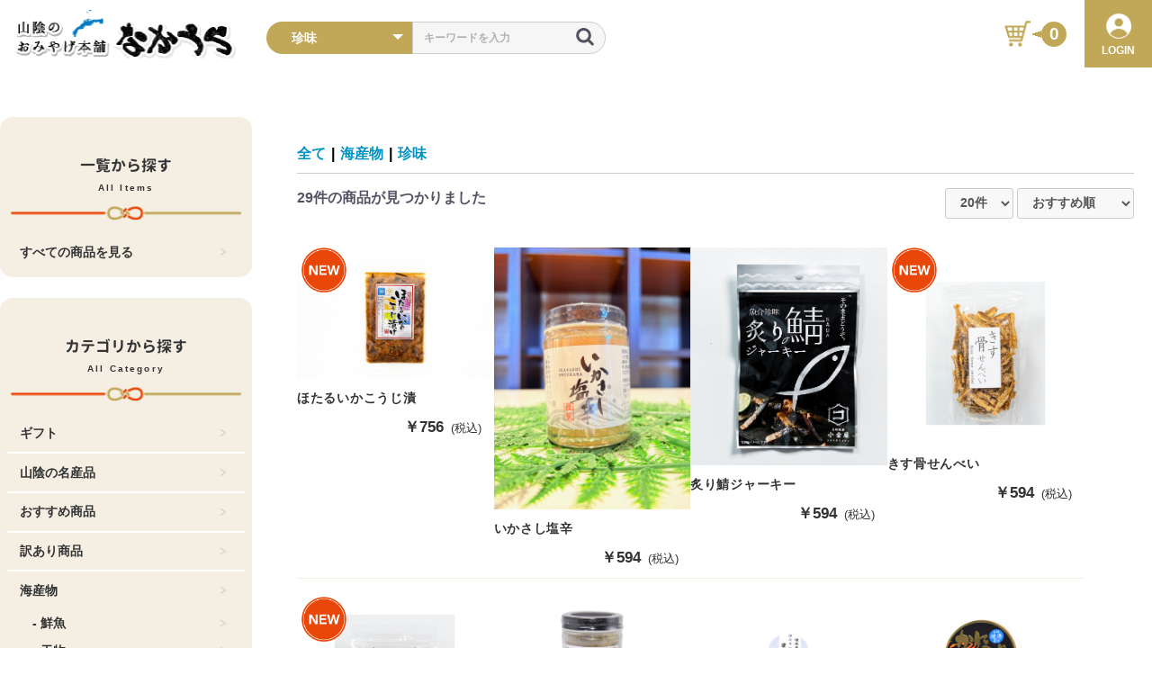

--- FILE ---
content_type: text/html; charset=UTF-8
request_url: https://sanin-nakaura.jp/products/list?category_id=17
body_size: 15051
content:
<!doctype html>
<html lang="ja">
<head prefix="og: http://ogp.me/ns# fb: http://ogp.me/ns/fb# product: http://ogp.me/ns/product#">
    <meta charset="utf-8">
    <meta name="viewport" content="width=device-width, initial-scale=1, shrink-to-fit=no">
    <meta name="eccube-csrf-token" content="koFpjezz0uDStnrWYNuZ2A4tp6YqUrF4OfOU6CSx6U8">
    <meta name="format-detection" content="telephone=no">

    <title>山陰のおみやげ本舗 なかうら / 珍味</title>
    <meta property="og:url" content="https://sanin-nakaura.jp/products/list?category_id=17" />
    <meta property="og:type" content="website" />
    <meta property="og:title" content="山陰のおみやげ本舗 なかうら / 珍味" />
    <meta property="og:description" content="お土産本舗なかうらでは、新鮮なセコガニやズワイガニなどの山陰の海の幸から、山陰のお土産や銘品がお求めいただける公式オンラインショップです。干物から調味料、魚介類を使用したおつまみなど大集合。" />
    <meta property="og:site_name" content="山陰のおみやげ本舗 なかうら" />
    <meta property="og:image" content="https://www.sanin-nakaura.jp/html/template/default/assets/img/top/slide1.jpg" />
                <meta name="description" content="お土産本舗なかうらでは、新鮮なセコガニやズワイガニなどの山陰の海の幸から、山陰のお土産や銘品がお求めいただける公式オンラインショップです。干物から調味料、魚介類を使用したおつまみなど大集合。">
                    <link rel="icon" href="/html/user_data/assets/img/common/favicon.ico">
    <link rel="stylesheet" href="https://stackpath.bootstrapcdn.com/bootstrap/3.4.1/css/bootstrap.min.css" integrity="sha384-HSMxcRTRxnN+Bdg0JdbxYKrThecOKuH5zCYotlSAcp1+c8xmyTe9GYg1l9a69psu" crossorigin="anonymous">
    <link rel="stylesheet" href="https://use.fontawesome.com/releases/v5.3.1/css/all.css" integrity="sha384-mzrmE5qonljUremFsqc01SB46JvROS7bZs3IO2EmfFsd15uHvIt+Y8vEf7N7fWAU" crossorigin="anonymous">

  <link rel="stylesheet" href="https://cdnjs.cloudflare.com/ajax/libs/slick-carousel/1.9.0/slick.min.css">
  <link rel="stylesheet" href="https://cdnjs.cloudflare.com/ajax/libs/slick-carousel/1.9.0/slick-theme.min.css">

  <link rel="stylesheet" href="/html/template/default/assets/css/style.css">
  <link rel="stylesheet" href="/html/template/default/assets/css/theme.css">
  <link rel="stylesheet" href="/html/template/default/assets/css/design.css">
  <link rel="stylesheet" href="/html/template/default/assets/css/responsive.css">

  <!--modaal-->
  <link rel="stylesheet" type="text/css" href="https://cdnjs.cloudflare.com/ajax/libs/Modaal/0.4.4/css/modaal.min.css">
  <!--fontawesome-->
  <link rel="stylesheet" href="https://use.fontawesome.com/releases/v5.15.3/css/all.css" integrity="sha384-SZXxX4whJ79/gErwcOYf+zWLeJdY/qpuqC4cAa9rOGUstPomtqpuNWT9wdPEn2fk" crossorigin="anonymous">

        <script src="https://code.jquery.com/jquery-3.3.1.min.js" integrity="sha256-FgpCb/KJQlLNfOu91ta32o/NMZxltwRo8QtmkMRdAu8=" crossorigin="anonymous"></script>
    <script>
        $(function() {
            $.ajaxSetup({
                'headers': {
                    'ECCUBE-CSRF-TOKEN': $('meta[name="eccube-csrf-token"]').attr('content')
                }
            });
        });
    </script>
                    <!-- ▼GTM head -->
            <!-- Google Tag Manager -->
<script>(function(w,d,s,l,i){w[l]=w[l]||[];w[l].push({'gtm.start':
new Date().getTime(),event:'gtm.js'});var f=d.getElementsByTagName(s)[0],
j=d.createElement(s),dl=l!='dataLayer'?'&l='+l:'';j.async=true;j.src=
'https://www.googletagmanager.com/gtm.js?id='+i+dl;f.parentNode.insertBefore(j,f);
})(window,document,'script','dataLayer','GTM-NMNJWG3');</script>
<!-- End Google Tag Manager -->
        <!-- ▲GTM head -->
    <!-- ▼Google Ecommerce Tag -->
                    <script>
        dataLayer.push({ecommerce: null});
        // GA4
        dataLayer.push({
            'event': 'view_item_list',
            'ecommerce': {
                'items': [
                                        {
                        'item_name': 'ほたるいかこうじ漬',
                        'item_id': 'A0727',
                        'item_list_name': 'Product List',
                        'price': '756',
                        'item_category': '海産物：漬け海産物：珍味',
                    },                                        {
                        'item_name': 'いかさし塩辛',
                        'item_id': 'A0700',
                        'item_list_name': 'Product List',
                        'price': '594',
                        'item_category': '海産物：珍味',
                    },                                        {
                        'item_name': '炙り鯖ジャーキー',
                        'item_id': 'A0698',
                        'item_list_name': 'Product List',
                        'price': '594',
                        'item_category': '海産物：珍味',
                    },                                        {
                        'item_name': 'きす骨せんべい',
                        'item_id': 'A0697',
                        'item_list_name': 'Product List',
                        'price': '594',
                        'item_category': '海産物：珍味',
                    },                                        {
                        'item_name': 'いわし骨せんべい',
                        'item_id': 'A0696',
                        'item_list_name': 'Product List',
                        'price': '648',
                        'item_category': '海産物：珍味',
                    },                                        {
                        'item_name': '鯛の生茶漬け',
                        'item_id': 'A0293',
                        'item_list_name': 'Product List',
                        'price': '756',
                        'item_category': '海産物：珍味',
                    },                                        {
                        'item_name': '境港産 ほたるいか醤油漬',
                        'item_id': 'A0062',
                        'item_list_name': 'Product List',
                        'price': '680',
                        'item_category': '海産物：珍味',
                    },                                        {
                        'item_name': '本場境港直送 かにみそ 40ｇ',
                        'item_id': 'A0242',
                        'item_list_name': 'Product List',
                        'price': '518',
                        'item_category': '海産物：かに海産物：珍味',
                    },                                        {
                        'item_name': 'かにうに',
                        'item_id': 'A0441',
                        'item_list_name': 'Product List',
                        'price': '1080',
                        'item_category': '海産物：かに海産物：珍味',
                    },                                        {
                        'item_name': '日本海産 いかの醤油漬 150g',
                        'item_id': 'A0090',
                        'item_list_name': 'Product List',
                        'price': '864',
                        'item_category': '海産物：珍味',
                    },                                        {
                        'item_name': 'いかジャン辛',
                        'item_id': 'A0286',
                        'item_list_name': 'Product List',
                        'price': '756',
                        'item_category': '海産物：珍味',
                    },                                        {
                        'item_name': '鯖塩辛',
                        'item_id': 'A0444',
                        'item_list_name': 'Product List',
                        'price': '810',
                        'item_category': '海産物：珍味',
                    },                                        {
                        'item_name': 'いか塩辛',
                        'item_id': 'A0285',
                        'item_list_name': 'Product List',
                        'price': '810',
                        'item_category': '海産物：珍味',
                    },                                        {
                        'item_name': 'いかとんび塩辛',
                        'item_id': 'A0233',
                        'item_list_name': 'Product List',
                        'price': '594',
                        'item_category': '海産物：珍味',
                    },                                        {
                        'item_name': 'タコわさかまぼこ',
                        'item_id': 'A0654',
                        'item_list_name': 'Product List',
                        'price': '648',
                        'item_category': '海産物：乾物海産物：珍味',
                    },                                        {
                        'item_name': 'いか三升漬',
                        'item_id': 'A0284',
                        'item_list_name': 'Product List',
                        'price': '756',
                        'item_category': '海産物：珍味',
                    },                                        {
                        'item_name': 'するめ糀漬 100g',
                        'item_id': 'A0031',
                        'item_list_name': 'Product List',
                        'price': '540',
                        'item_category': '海産物：珍味特集：するめ糀漬け特集',
                    },                                        {
                        'item_name': 'かにみそ缶 80g',
                        'item_id': 'A0177',
                        'item_list_name': 'Product List',
                        'price': '648',
                        'item_category': '海産物：かに海産物：珍味',
                    },                                        {
                        'item_name': 'かにみそ　バーニャカウダ',
                        'item_id': 'A0553',
                        'item_list_name': 'Product List',
                        'price': '1512',
                        'item_category': '海産物：かに海産物：珍味',
                    },                                        {
                        'item_name': 'いか割干し',
                        'item_id': 'A0186',
                        'item_list_name': 'Product List',
                        'price': '594',
                        'item_category': '海産物：珍味',
                    }                                    ]
            }
        });
    </script>


        <!-- ▲Google Ecommerce Tag -->

                        <style>
    .ec-shelfRole .ec-shelfRole__tags {
        margin-top: 0;
        margin-bottom: 0;
        padding: 0;
        padding-bottom: 16px;
    }
    .ec-shelfRole .ec-shelfRole__tag {
        display: inline-block;
        font-size: 80%;
        list-style: none;
        color: #525263;
        border: solid 2px #d7dadd;
        border-radius: 3px;
        background-color: #f5f7f8;
        padding: 2px 5px;
    }

            .ec-shelfRole .ec-shelfRole__tag.tag_11{
                }
                .ec-shelfRole .ec-shelfRole__tag.tag_12{
                }
        
</style>

        <link rel="stylesheet" href="/html/user_data/assets/css/customize.css">
</head>
<body id="page_product_list" class="product_page">
        <!-- ▼GTM body -->
            <!-- Google Tag Manager (noscript) -->
<noscript><iframe src="https://www.googletagmanager.com/ns.html?id=GTM-NMNJWG3"
height="0" width="0" style="display:none;visibility:hidden"></iframe></noscript>
<!-- End Google Tag Manager (noscript) -->
        <!-- ▲GTM body -->


<div class="ec-layoutRole">
                <div class="ec-layoutRole__header">
                <!-- ▼ヘッダー(商品検索・ログインナビ・カート) -->
            
<header id="header" role="banner">
            <div class="flex">
                <div class="header-left">
                    <div class="header-logo">
                        <h1>
                            <a href="https://sanin-nakaura.jp/" data-image-loading-animation>
                                <img src="/html/template/default/assets/img/header/header-logo.png" alt="山陰のお土産本舗なかうら">
                            </a>
                        </h1>
                    </div>
                    <div class="header-search">
                        
<div class="ec-headerSearch">
    <form method="get" class="searchform" action="/products/list">
        <div class="ec-headerSearch__category">
            <div class="ec-select ec-select_search">
                            <select name="category_id" class="category_id"><option value="">全ての商品</option><option value="49">地域限定</option><option value="48">期間限定</option><option value="47">202503line</option><option value="7">ギフト</option><option value="8">山陰の名産品</option><option value="9">おすすめ商品</option><option value="46">訳あり商品</option><option value="10">海産物</option><option value="42">　炊き込みごはんの素・雑炊の素</option><option value="41">　のどぐろ</option><option value="43">　ピザ</option><option value="40">　しじみ</option><option value="11">　鮮魚</option><option value="12">　漬け</option><option value="13">　干物</option><option value="14">　乾物</option><option value="15">　ほぐし・フレーク</option><option value="16">　かに</option><option value="17" selected="selected">　珍味</option><option value="18">　練り物</option><option value="19">　佃煮</option><option value="20">　小魚</option><option value="21">　わかめ・昆布</option><option value="22">お菓子</option><option value="23">　和菓子</option><option value="24">　洋菓子</option><option value="25">　せんべい</option><option value="26">　キャラクター商品</option><option value="27">　　ゲゲゲの鬼太郎</option><option value="28">　　しまねっこ</option><option value="29">　　吉田君</option><option value="30">調味料</option><option value="31">おつまみ</option><option value="32">お酒</option><option value="34">特集</option><option value="35">　どじょう掬いまんじゅう特集</option><option value="36">　宍道湖のしじみ・しじみ関連商品</option><option value="37">　海の幸で幸せレシピ</option><option value="38">　松葉ガニ特集</option><option value="39">　するめ糀漬け特集</option><option value="33">グッズ</option><option value="45">カレー・麺類</option></select>
    
            </div>
        </div>
        <div class="ec-headerSearch__keyword">
            <div class="ec-input">
                <input type="search" name="name" maxlength="50" class="search-name" placeholder="キーワードを入力" />
                <button class="ec-headerSearch__keywordBtn" type="submit">
                    <div class="ec-icon">
                        <img src="/html/template/default/assets/icon/search-dark.svg" alt="GO">
                    </div>
                </button>
            </div>
        </div>
    </form>
</div>

                    </div>
                </div>
                <div class="header-right">
                    <div class="cart-btn">
                        <div class="cart-icon">
                            <a href="https://sanin-nakaura.jp/cart">
                                <img src="/html/template/default/assets/img/header/header-cart.png" alt="カート"/>
                                <div class="cart-num">
                                    <div id="CartCount" data-cart-count-bubble>
                                        <span data-cart-count>0</span>
                                    </div>
                                </div>
                            </a>
                        </div>
                    </div>
                    <div class="user-btn">
                                                        <a href="https://sanin-nakaura.jp/mypage/login">
                                    <img src="/html/template/default/assets/img/header/header-icon.png" alt="LOGIN"/>
                                    <p class="text">LOGIN</p>
                                </a>
                                            </div>
                </div>
            </div>
            <div class="sp-nav">
                <div class="site-header__icons-wrapper">
                                    <a href="https://sanin-nakaura.jp/mypage/login" class="site-header__icon site-header__account">
                        <svg aria-hidden="true" focusable="false" role="presentation" class="icon icon-login" viewBox="0 0 28.33 37.68"><path d="M14.17 14.9a7.45 7.45 0 1 0-7.5-7.45 7.46 7.46 0 0 0 7.5 7.45zm0-10.91a3.45 3.45 0 1 1-3.5 3.46A3.46 3.46 0 0 1 14.17 4zM14.17 16.47A14.18 14.18 0 0 0 0 30.68c0 1.41.66 4 5.11 5.66a27.17 27.17 0 0 0 9.06 1.34c6.54 0 14.17-1.84 14.17-7a14.18 14.18 0 0 0-14.17-14.21zm0 17.21c-6.3 0-10.17-1.77-10.17-3a10.17 10.17 0 1 1 20.33 0c.01 1.23-3.86 3-10.16 3z"/></svg>
                        <span class="icon__fallback-text">ログイン</span>
                    </a>
                    
                <a href="https://sanin-nakaura.jp/cart" class="site-header__icon site-header__cart">
                    <svg aria-hidden="true" focusable="false" role="presentation" class="icon icon-cart" viewBox="0 0 37 40"><path d="M36.5 34.8L33.3 8h-5.9C26.7 3.9 23 .8 18.5.8S10.3 3.9 9.6 8H3.7L.5 34.8c-.2 1.5.4 2.4.9 3 .5.5 1.4 1.2 3.1 1.2h28c1.3 0 2.4-.4 3.1-1.3.7-.7 1-1.8.9-2.9zm-18-30c2.2 0 4.1 1.4 4.7 3.2h-9.5c.7-1.9 2.6-3.2 4.8-3.2zM4.5 35l2.8-23h2.2v3c0 1.1.9 2 2 2s2-.9 2-2v-3h10v3c0 1.1.9 2 2 2s2-.9 2-2v-3h2.2l2.8 23h-28z"/></svg>
                    <span class="icon__fallback-text">カート</span>
                    <div id="CartCount" class="site-header__cart-count hide critical-hidden" data-cart-count-bubble>
                    <span data-cart-count>0</span>
                    <span class="icon__fallback-text medium-up--hide">個</span>
                    </div>
                </a>
    
                    <button type="button" class="btn--link site-header__icon site-header__menu js-mobile-nav-toggle mobile-nav--open" aria-controls="MobileNav"  aria-expanded="false" aria-label="メニュー">
                    <svg aria-hidden="true" focusable="false" role="presentation" class="icon icon-hamburger" viewBox="0 0 37 40"><path d="M33.5 25h-30c-1.1 0-2-.9-2-2s.9-2 2-2h30c1.1 0 2 .9 2 2s-.9 2-2 2zm0-11.5h-30c-1.1 0-2-.9-2-2s.9-2 2-2h30c1.1 0 2 .9 2 2s-.9 2-2 2zm0 23h-30c-1.1 0-2-.9-2-2s.9-2 2-2h30c1.1 0 2 .9 2 2s-.9 2-2 2z"/></svg>
                    <svg aria-hidden="true" focusable="false" role="presentation" class="icon icon-close" viewBox="0 0 40 40"><path d="M23.868 20.015L39.117 4.78c1.11-1.108 1.11-2.77 0-3.877-1.109-1.108-2.773-1.108-3.882 0L19.986 16.137 4.737.904C3.628-.204 1.965-.204.856.904c-1.11 1.108-1.11 2.77 0 3.877l15.249 15.234L.855 35.248c-1.108 1.108-1.108 2.77 0 3.877.555.554 1.248.831 1.942.831s1.386-.277 1.94-.83l15.25-15.234 15.248 15.233c.555.554 1.248.831 1.941.831s1.387-.277 1.941-.83c1.11-1.109 1.11-2.77 0-3.878L23.868 20.015z" class="layer"/></svg>
                    </button>
                </div>
            </div>
    </header>

<a id="sp-menu-toggle">
    <span></span>
    <span></span>
    <span></span>
</a>

<div id="drawer">
        <div class="logo">
            <h1 class="center">
                <a href="https://sanin-nakaura.jp/">
                    <img src="/html/template/default/assets/img/header/header-logo.png" alt="山陰のお土産本舗なかうら">
                </a>
            </h1>
        </div>
        <div class="search">
            
<div class="ec-headerSearch">
    <form method="get" class="searchform" action="/products/list">
        <div class="ec-headerSearch__category">
            <div class="ec-select ec-select_search">
                            <select name="category_id" class="category_id"><option value="">全ての商品</option><option value="49">地域限定</option><option value="48">期間限定</option><option value="47">202503line</option><option value="7">ギフト</option><option value="8">山陰の名産品</option><option value="9">おすすめ商品</option><option value="46">訳あり商品</option><option value="10">海産物</option><option value="42">　炊き込みごはんの素・雑炊の素</option><option value="41">　のどぐろ</option><option value="43">　ピザ</option><option value="40">　しじみ</option><option value="11">　鮮魚</option><option value="12">　漬け</option><option value="13">　干物</option><option value="14">　乾物</option><option value="15">　ほぐし・フレーク</option><option value="16">　かに</option><option value="17" selected="selected">　珍味</option><option value="18">　練り物</option><option value="19">　佃煮</option><option value="20">　小魚</option><option value="21">　わかめ・昆布</option><option value="22">お菓子</option><option value="23">　和菓子</option><option value="24">　洋菓子</option><option value="25">　せんべい</option><option value="26">　キャラクター商品</option><option value="27">　　ゲゲゲの鬼太郎</option><option value="28">　　しまねっこ</option><option value="29">　　吉田君</option><option value="30">調味料</option><option value="31">おつまみ</option><option value="32">お酒</option><option value="34">特集</option><option value="35">　どじょう掬いまんじゅう特集</option><option value="36">　宍道湖のしじみ・しじみ関連商品</option><option value="37">　海の幸で幸せレシピ</option><option value="38">　松葉ガニ特集</option><option value="39">　するめ糀漬け特集</option><option value="33">グッズ</option><option value="45">カレー・麺類</option></select>
    
            </div>
        </div>
        <div class="ec-headerSearch__keyword">
            <div class="ec-input">
                <input type="search" name="name" maxlength="50" class="search-name" placeholder="キーワードを入力" />
                <button class="ec-headerSearch__keywordBtn" type="submit">
                    <div class="ec-icon">
                        <img src="/html/template/default/assets/icon/search-dark.svg" alt="GO">
                    </div>
                </button>
            </div>
        </div>
    </form>
</div>

        </div>
        <div class="drawer-menu">
            <ul>
                <li>
                    <a href="https://sanin-nakaura.jp/cart">
                        カートを見る
                    </a>
                </li>
                                    <li>
                        <a href="https://sanin-nakaura.jp/mypage/login">
                            ログイン
                        </a>
                    </li>
                            </ul>
        </div>
        <div class="drawer-sidemenu">
            <div class="main-sidebar">
  <div class="sidebar-box box01">
    <div class="sidebar-box-title">
      <h2>一覧から探す</h2>
      <small>All Items</small>
    </div><!--/.title-->
    <div class="sidebar-box-separator">
      <img src="/html/template/default/assets/img/sidebar/sidebar-line-01.png" alt="-">
    </div><!--/.separator-->
    <div class="sidebar-box-list">
      <ul>
        <li>
          <a href="/products/list">
            すべての商品を見る
            <span>
              <img src="/html/template/default/assets/img/sidebar/sidebar-angle-right.png" alt=">">
            </span>
          </a>
        </li>
              </ul>
    </div><!--/.list-->
  </div><!--/.box-->

  <div class="sidebar-box box01">
    <div class="sidebar-box-title">
      <h2>カテゴリから探す</h2>
      <small>All Category</small>
    </div><!--/.title-->
    <div class="sidebar-box-separator">
      <img src="/html/template/default/assets/img/sidebar/sidebar-line-01.png" alt="-">
    </div><!--/.separator-->
    <div class="sidebar-box-list">
      <ul>
        <li>
          <a href="/products/list?category_id=7">
            ギフト
            <span>
              <img src="/html/template/default/assets/img/sidebar/sidebar-angle-right.png" alt=">">
            </span>
          </a>
        </li>
        <li>
          <a href="/products/list?category_id=8">
            山陰の名産品
            <span>
              <img src="/html/template/default/assets/img/sidebar/sidebar-angle-right.png" alt=">">
            </span>
          </a>
        </li>
        <li>
          <a href="/products/list?category_id=9">
            おすすめ商品
            <span>
              <img src="/html/template/default/assets/img/sidebar/sidebar-angle-right.png" alt=">">
            </span>
          </a>
        </li>
        
        <li>
          <a href="/products/list?category_id=46">
            訳あり商品
            <span>
              <img src="/html/template/default/assets/img/sidebar/sidebar-angle-right.png" alt=">">
            </span>
          </a>
        </li>
        <li>
          <a href="/products/list?category_id=10">
            海産物
            <span>
              <img src="/html/template/default/assets/img/sidebar/sidebar-angle-right.png" alt=">">
            </span>
          </a>
          <ul class="sub">
            <li>
              <a href="/products/list?category_id=11">
                - 鮮魚
                <span>
                  <img src="/html/template/default/assets/img/sidebar/sidebar-angle-right.png" alt=">">
                </span>
              </a>
            </li>
                                                                                                            <li>
              <a href="/products/list?category_id=13">
                - 干物
                <span>
                  <img src="/html/template/default/assets/img/sidebar/sidebar-angle-right.png" alt=">">
                </span>
              </a>
            </li>
                                                                                                            <li>
              <a href="/products/list?category_id=16">
                - かに
                <span>
                  <img src="/html/template/default/assets/img/sidebar/sidebar-angle-right.png" alt=">">
                </span>
              </a>
            </li>
            <li>
              <a href="/products/list?category_id=40">
                - しじみ
                <span>
                  <img src="/html/template/default/assets/img/sidebar/sidebar-angle-right.png" alt=">">
                </span>
              </a>
            </li>
            <li>
              <a href="/products/list?category_id=41">
                - のどぐろ
                <span>
                  <img src="/html/template/default/assets/img/sidebar/sidebar-angle-right.png" alt=">">
                </span>
              </a>
            </li>
            <li>
              <a href="/products/list?category_id=43">
                -  ピザ
                <span>
                  <img src="/html/template/default/assets/img/sidebar/sidebar-angle-right.png" alt=">">
                </span>
              </a>
            </li>
            <li>
              <a href="/products/list?category_id=14">
                - 乾物
                <span>
                  <img src="/html/template/default/assets/img/sidebar/sidebar-angle-right.png" alt=">">
                </span>
              </a>
            </li>
            <li>
              <a href="/products/list?category_id=17">
                - 珍味
                <span>
                  <img src="/html/template/default/assets/img/sidebar/sidebar-angle-right.png" alt=">">
                </span>
              </a>
            </li>
            <li>
              <a href="/products/list?category_id=18">
                - 練り物
                <span>
                  <img src="/html/template/default/assets/img/sidebar/sidebar-angle-right.png" alt=">">
                </span>
              </a>
            </li>
            <li>
              <a href="/products/list?category_id=19">
                - 佃煮
                <span>
                  <img src="/html/template/default/assets/img/sidebar/sidebar-angle-right.png" alt=">">
                </span>
              </a>
            </li>
                                                                                                            <li>
              <a href="/products/list?category_id=21">
                - わかめ・昆布
                <span>
                  <img src="/html/template/default/assets/img/sidebar/sidebar-angle-right.png" alt=">">
                </span>
              </a>
            </li>
            <li>
              <a href="/products/list?category_id=42">
                -  炊き込みごはんの素
                <span>
                  <img src="/html/template/default/assets/img/sidebar/sidebar-angle-right.png" alt=">">
                </span>
              </a>
            </li>
          </ul><!--/.sub-->
        </li>
        <li>
          <a href="/products/list?category_id=22">
            お菓子
            <span>
              <img src="/html/template/default/assets/img/sidebar/sidebar-angle-right.png" alt=">">
            </span>
          </a>
          <ul class="sub">
            <li>
              <a href="/products/list?category_id=35">
                - どじょう掬いまんじゅう
                <span>
                  <img src="/html/template/default/assets/img/sidebar/sidebar-angle-right.png" alt=">">
                </span>
              </a>
            </li>
            <li>
              <a href="/products/list?category_id=23">
                - 和菓子
                <span>
                  <img src="/html/template/default/assets/img/sidebar/sidebar-angle-right.png" alt=">">
                </span>
              </a>
            </li>
            <li>
              <a href="/products/list?category_id=24">
                - 洋菓子
                <span>
                  <img src="/html/template/default/assets/img/sidebar/sidebar-angle-right.png" alt=">">
                </span>
              </a>
            </li>
            <li>
              <a href="/products/list?category_id=25">
                - せんべい
                <span>
                  <img src="/html/template/default/assets/img/sidebar/sidebar-angle-right.png" alt=">">
                </span>
              </a>
            </li>
            <li>
              <a href="/products/list?category_id=26">
                - キャラクター商品
                <span>
                  <img src="/html/template/default/assets/img/sidebar/sidebar-angle-right.png" alt=">">
                </span>
              </a>
                          </li>
          </ul><!--/.sub-->
        </li>
        <li>
          <a href="/products/list?category_id=45">
            カレー・麺類
            <span>
              <img src="/html/template/default/assets/img/sidebar/sidebar-angle-right.png" alt=">">
            </span>
          </a>
        </li>
        <li>
          <a href="/products/list?category_id=30">
            調味料
            <span>
              <img src="/html/template/default/assets/img/sidebar/sidebar-angle-right.png" alt=">">
            </span>
          </a>
        </li>
        <li>
          <a href="/products/list?category_id=31">
            おつまみ
            <span>
              <img src="/html/template/default/assets/img/sidebar/sidebar-angle-right.png" alt=">">
            </span>
          </a>
        </li>
                      </ul>
    </div><!--/.list-->
  </div><!--/.box-->

  <div class="sidebar-box box01">
    <div class="sidebar-box-title">
      <h2>特集から探す</h2>
    </div><!--/.title-->
    <div class="sidebar-box-separator">
      <img src="/html/template/default/assets/img/sidebar/sidebar-line-01.png" alt="-">
    </div><!--/.separator-->
    <div class="sidebar-box-list">
      <ul>
        <li>
          <a href="/pages/dojosukui">
            どじょう掬いまんじゅう特集
            <span>
              <img src="/html/template/default/assets/img/sidebar/sidebar-angle-right.png" alt=">">
            </span>
          </a>
        </li>
        <li>
          <a href="https://sanin-nakaura.jp/products/list?category_id=36">
            宍道湖のしじみ・しじみ関連商品
            <span>
              <img src="/html/template/default/assets/img/sidebar/sidebar-angle-right.png" alt=">">
            </span>
          </a>
        </li>
                                                                                                                                        <li>
          <a href="/pages/kojizuke">
            するめ糀漬け特集
            <span>
              <img src="/html/template/default/assets/img/sidebar/sidebar-angle-right.png" alt=">">
            </span>
          </a>
        </li>
        <li>
          <a href="https://sanin-nakaura.jp/products/list?category_id=9">
            おすすめ商品特集
            <span>
              <img src="/html/template/default/assets/img/sidebar/sidebar-angle-right.png" alt=">">
            </span>
          </a>
        </li>
      </ul>
    </div><!--/.list-->
  </div><!--/.box-->

  <div class="sidebar-box box02">
    <div class="sidebar-box-title">
      <a href="https://sanin-nakaura.jp/help/about">
        <h2>中浦食品について</h2>
        <div class="sidebar-box-separator-02">
          <img src="/html/template/default/assets/img/sidebar/sidebar-line-02.png" alt="-">
        </div>
        <small>About Nakaura</small>
      </a>
    </div><!--/.title-->
  </div><!--/.box-->

                                                                          
  <div class="sidebar-box box01">
    <div class="sidebar-box-title">
      <h2>ショッピングガイド</h2>
      <small>Shopping Guide</small>
    </div><!--/.title-->
    <div class="sidebar-box-separator">
      <img src="/html/template/default/assets/img/sidebar/sidebar-line-01.png" alt="-">
    </div><!--/.separator-->
    <div class="sidebar-box-list list-03">
      <ul>
        <li>
          <a href="/guide#buy_flow">
            <span class="icon">
              <img src="/html/template/default/assets/img/sidebar/sidebar-icon-01.png" alt="icon">
            </span>
            ご利用の流れ
            <span>
              <img src="/html/template/default/assets/img/sidebar/sidebar-angle-right.png" alt=">">
            </span>
          </a>
        </li>
        <li>
          <a href="/guide#noshi">
            <span class="icon">
              <img src="/html/template/default/assets/img/sidebar/sidebar-icon-02.png" alt="icon">
            </span>
            ギフト包装
            <span>
              <img src="/html/template/default/assets/img/sidebar/sidebar-angle-right.png" alt=">">
            </span>
          </a>
        </li>
        <li>
          <a href="/help/tradelaw">
            <span class="icon">
              <img src="/html/template/default/assets/img/sidebar/sidebar-icon-03.png" alt="icon">
            </span>
            送料・配送について
            <span>
              <img src="/html/template/default/assets/img/sidebar/sidebar-angle-right.png" alt=">">
            </span>
          </a>
        </li>
        <li>
          <a href="/help/tradelaw">
            <span class="icon">
              <img src="/html/template/default/assets/img/sidebar/sidebar-icon-04.png" alt="icon">
            </span>
            決済方法
            <span>
              <img src="/html/template/default/assets/img/sidebar/sidebar-angle-right.png" alt=">">
            </span>
          </a>
        </li>
        <li class="sp_only">
          <a href="https://sanin-nakaura.jp/contact">
            お問い合わせ
            <span>
              <img src="/html/template/default/assets/img/sidebar/sidebar-angle-right.png" alt=">">
            </span>
          </a>
        </li>
        <li class="sp_only">
          <a href="https://sanin-nakaura.jp/help/privacy">
            プライバシーポリシー
            <span>
              <img src="/html/template/default/assets/img/sidebar/sidebar-angle-right.png" alt=">">
            </span>
          </a>
        </li>
      </ul>
    </div><!--/.list-->
  </div><!--/.box-->

  <div class="sidebar-banners">
    <ul class="banners-list">
      <li>
        <a href="https://izumo-cheesecake-honpo.com/" target="_blank">
          <img src="/html/template/default/assets/img/sidebar/sidebar-banner-01.png" alt="いずもちーずけーき本舗 チーズケーキとモナカのお店 縁結びの聖地・出雲発 ちーずけーき専門店">
        </a>
      </li>
      <li>
        <a href="http://www.nakaura-f.co.jp/" target="_blank">
          <img src="/html/template/default/assets/img/sidebar/sidebar-banner-02.png" alt="中浦食品株式会社">
        </a>
      </li>
      <li>
        <a href="http://www.e-tairyo.com/" target="_blank">
          <img src="/html/template/default/assets/img/sidebar/sidebar-banner-03.png" alt="大漁市場なかうら">
        </a>
      </li>
      <li>
        <a href="http://www.e-tairyo.com/716/" target="_blank">
          <img src="/html/template/default/assets/img/sidebar/sidebar-banner-04.png" alt="御食事処弓ヶ浜">
        </a>
      </li>
      <li>
        <a href="https://store.line.me/stickershop/product/13745759/ja" target="_blank">
          <img src="/html/template/default/assets/img/sidebar/sidebar-banner-05.png" alt="LINEスタンプ 配信中">
        </a>
      </li>
      <li>
        <a href="https://lin.ee/DzHuaQY" target="_blank">
          <img src="/html/user_data/assets/img/common/line_bnr.jpg" alt="中浦公式LINE お友達募集">
        </a>
      </li>
    </ul>
  </div><!--/.banners-->
</div><!--/.main-sidebar-->
        </div>
</div>

<script>
$(function(){
    $('a#sp-menu-toggle').on('click',function(){
        $(this).toggleClass('open');
        $('div#drawer').toggleClass('open');
    });
});
</script>


        <!-- ▲ヘッダー(商品検索・ログインナビ・カート) -->

        </div>
    
        
    
    <div class="ec-layoutRole__contents">
                            <div class="ec-layoutRole__left">
                    <!-- ▼サイドバー -->
            <div class="main-sidebar">
  <div class="sidebar-box box01">
    <div class="sidebar-box-title">
      <h2>一覧から探す</h2>
      <small>All Items</small>
    </div><!--/.title-->
    <div class="sidebar-box-separator">
      <img src="/html/template/default/assets/img/sidebar/sidebar-line-01.png" alt="-">
    </div><!--/.separator-->
    <div class="sidebar-box-list">
      <ul>
        <li>
          <a href="/products/list">
            すべての商品を見る
            <span>
              <img src="/html/template/default/assets/img/sidebar/sidebar-angle-right.png" alt=">">
            </span>
          </a>
        </li>
              </ul>
    </div><!--/.list-->
  </div><!--/.box-->

  <div class="sidebar-box box01">
    <div class="sidebar-box-title">
      <h2>カテゴリから探す</h2>
      <small>All Category</small>
    </div><!--/.title-->
    <div class="sidebar-box-separator">
      <img src="/html/template/default/assets/img/sidebar/sidebar-line-01.png" alt="-">
    </div><!--/.separator-->
    <div class="sidebar-box-list">
      <ul>
        <li>
          <a href="/products/list?category_id=7">
            ギフト
            <span>
              <img src="/html/template/default/assets/img/sidebar/sidebar-angle-right.png" alt=">">
            </span>
          </a>
        </li>
        <li>
          <a href="/products/list?category_id=8">
            山陰の名産品
            <span>
              <img src="/html/template/default/assets/img/sidebar/sidebar-angle-right.png" alt=">">
            </span>
          </a>
        </li>
        <li>
          <a href="/products/list?category_id=9">
            おすすめ商品
            <span>
              <img src="/html/template/default/assets/img/sidebar/sidebar-angle-right.png" alt=">">
            </span>
          </a>
        </li>
        
        <li>
          <a href="/products/list?category_id=46">
            訳あり商品
            <span>
              <img src="/html/template/default/assets/img/sidebar/sidebar-angle-right.png" alt=">">
            </span>
          </a>
        </li>
        <li>
          <a href="/products/list?category_id=10">
            海産物
            <span>
              <img src="/html/template/default/assets/img/sidebar/sidebar-angle-right.png" alt=">">
            </span>
          </a>
          <ul class="sub">
            <li>
              <a href="/products/list?category_id=11">
                - 鮮魚
                <span>
                  <img src="/html/template/default/assets/img/sidebar/sidebar-angle-right.png" alt=">">
                </span>
              </a>
            </li>
                                                                                                            <li>
              <a href="/products/list?category_id=13">
                - 干物
                <span>
                  <img src="/html/template/default/assets/img/sidebar/sidebar-angle-right.png" alt=">">
                </span>
              </a>
            </li>
                                                                                                            <li>
              <a href="/products/list?category_id=16">
                - かに
                <span>
                  <img src="/html/template/default/assets/img/sidebar/sidebar-angle-right.png" alt=">">
                </span>
              </a>
            </li>
            <li>
              <a href="/products/list?category_id=40">
                - しじみ
                <span>
                  <img src="/html/template/default/assets/img/sidebar/sidebar-angle-right.png" alt=">">
                </span>
              </a>
            </li>
            <li>
              <a href="/products/list?category_id=41">
                - のどぐろ
                <span>
                  <img src="/html/template/default/assets/img/sidebar/sidebar-angle-right.png" alt=">">
                </span>
              </a>
            </li>
            <li>
              <a href="/products/list?category_id=43">
                -  ピザ
                <span>
                  <img src="/html/template/default/assets/img/sidebar/sidebar-angle-right.png" alt=">">
                </span>
              </a>
            </li>
            <li>
              <a href="/products/list?category_id=14">
                - 乾物
                <span>
                  <img src="/html/template/default/assets/img/sidebar/sidebar-angle-right.png" alt=">">
                </span>
              </a>
            </li>
            <li>
              <a href="/products/list?category_id=17">
                - 珍味
                <span>
                  <img src="/html/template/default/assets/img/sidebar/sidebar-angle-right.png" alt=">">
                </span>
              </a>
            </li>
            <li>
              <a href="/products/list?category_id=18">
                - 練り物
                <span>
                  <img src="/html/template/default/assets/img/sidebar/sidebar-angle-right.png" alt=">">
                </span>
              </a>
            </li>
            <li>
              <a href="/products/list?category_id=19">
                - 佃煮
                <span>
                  <img src="/html/template/default/assets/img/sidebar/sidebar-angle-right.png" alt=">">
                </span>
              </a>
            </li>
                                                                                                            <li>
              <a href="/products/list?category_id=21">
                - わかめ・昆布
                <span>
                  <img src="/html/template/default/assets/img/sidebar/sidebar-angle-right.png" alt=">">
                </span>
              </a>
            </li>
            <li>
              <a href="/products/list?category_id=42">
                -  炊き込みごはんの素
                <span>
                  <img src="/html/template/default/assets/img/sidebar/sidebar-angle-right.png" alt=">">
                </span>
              </a>
            </li>
          </ul><!--/.sub-->
        </li>
        <li>
          <a href="/products/list?category_id=22">
            お菓子
            <span>
              <img src="/html/template/default/assets/img/sidebar/sidebar-angle-right.png" alt=">">
            </span>
          </a>
          <ul class="sub">
            <li>
              <a href="/products/list?category_id=35">
                - どじょう掬いまんじゅう
                <span>
                  <img src="/html/template/default/assets/img/sidebar/sidebar-angle-right.png" alt=">">
                </span>
              </a>
            </li>
            <li>
              <a href="/products/list?category_id=23">
                - 和菓子
                <span>
                  <img src="/html/template/default/assets/img/sidebar/sidebar-angle-right.png" alt=">">
                </span>
              </a>
            </li>
            <li>
              <a href="/products/list?category_id=24">
                - 洋菓子
                <span>
                  <img src="/html/template/default/assets/img/sidebar/sidebar-angle-right.png" alt=">">
                </span>
              </a>
            </li>
            <li>
              <a href="/products/list?category_id=25">
                - せんべい
                <span>
                  <img src="/html/template/default/assets/img/sidebar/sidebar-angle-right.png" alt=">">
                </span>
              </a>
            </li>
            <li>
              <a href="/products/list?category_id=26">
                - キャラクター商品
                <span>
                  <img src="/html/template/default/assets/img/sidebar/sidebar-angle-right.png" alt=">">
                </span>
              </a>
                          </li>
          </ul><!--/.sub-->
        </li>
        <li>
          <a href="/products/list?category_id=45">
            カレー・麺類
            <span>
              <img src="/html/template/default/assets/img/sidebar/sidebar-angle-right.png" alt=">">
            </span>
          </a>
        </li>
        <li>
          <a href="/products/list?category_id=30">
            調味料
            <span>
              <img src="/html/template/default/assets/img/sidebar/sidebar-angle-right.png" alt=">">
            </span>
          </a>
        </li>
        <li>
          <a href="/products/list?category_id=31">
            おつまみ
            <span>
              <img src="/html/template/default/assets/img/sidebar/sidebar-angle-right.png" alt=">">
            </span>
          </a>
        </li>
                      </ul>
    </div><!--/.list-->
  </div><!--/.box-->

  <div class="sidebar-box box01">
    <div class="sidebar-box-title">
      <h2>特集から探す</h2>
    </div><!--/.title-->
    <div class="sidebar-box-separator">
      <img src="/html/template/default/assets/img/sidebar/sidebar-line-01.png" alt="-">
    </div><!--/.separator-->
    <div class="sidebar-box-list">
      <ul>
        <li>
          <a href="/pages/dojosukui">
            どじょう掬いまんじゅう特集
            <span>
              <img src="/html/template/default/assets/img/sidebar/sidebar-angle-right.png" alt=">">
            </span>
          </a>
        </li>
        <li>
          <a href="https://sanin-nakaura.jp/products/list?category_id=36">
            宍道湖のしじみ・しじみ関連商品
            <span>
              <img src="/html/template/default/assets/img/sidebar/sidebar-angle-right.png" alt=">">
            </span>
          </a>
        </li>
                                                                                                                                        <li>
          <a href="/pages/kojizuke">
            するめ糀漬け特集
            <span>
              <img src="/html/template/default/assets/img/sidebar/sidebar-angle-right.png" alt=">">
            </span>
          </a>
        </li>
        <li>
          <a href="https://sanin-nakaura.jp/products/list?category_id=9">
            おすすめ商品特集
            <span>
              <img src="/html/template/default/assets/img/sidebar/sidebar-angle-right.png" alt=">">
            </span>
          </a>
        </li>
      </ul>
    </div><!--/.list-->
  </div><!--/.box-->

  <div class="sidebar-box box02">
    <div class="sidebar-box-title">
      <a href="https://sanin-nakaura.jp/help/about">
        <h2>中浦食品について</h2>
        <div class="sidebar-box-separator-02">
          <img src="/html/template/default/assets/img/sidebar/sidebar-line-02.png" alt="-">
        </div>
        <small>About Nakaura</small>
      </a>
    </div><!--/.title-->
  </div><!--/.box-->

                                                                          
  <div class="sidebar-box box01">
    <div class="sidebar-box-title">
      <h2>ショッピングガイド</h2>
      <small>Shopping Guide</small>
    </div><!--/.title-->
    <div class="sidebar-box-separator">
      <img src="/html/template/default/assets/img/sidebar/sidebar-line-01.png" alt="-">
    </div><!--/.separator-->
    <div class="sidebar-box-list list-03">
      <ul>
        <li>
          <a href="/guide#buy_flow">
            <span class="icon">
              <img src="/html/template/default/assets/img/sidebar/sidebar-icon-01.png" alt="icon">
            </span>
            ご利用の流れ
            <span>
              <img src="/html/template/default/assets/img/sidebar/sidebar-angle-right.png" alt=">">
            </span>
          </a>
        </li>
        <li>
          <a href="/guide#noshi">
            <span class="icon">
              <img src="/html/template/default/assets/img/sidebar/sidebar-icon-02.png" alt="icon">
            </span>
            ギフト包装
            <span>
              <img src="/html/template/default/assets/img/sidebar/sidebar-angle-right.png" alt=">">
            </span>
          </a>
        </li>
        <li>
          <a href="/help/tradelaw">
            <span class="icon">
              <img src="/html/template/default/assets/img/sidebar/sidebar-icon-03.png" alt="icon">
            </span>
            送料・配送について
            <span>
              <img src="/html/template/default/assets/img/sidebar/sidebar-angle-right.png" alt=">">
            </span>
          </a>
        </li>
        <li>
          <a href="/help/tradelaw">
            <span class="icon">
              <img src="/html/template/default/assets/img/sidebar/sidebar-icon-04.png" alt="icon">
            </span>
            決済方法
            <span>
              <img src="/html/template/default/assets/img/sidebar/sidebar-angle-right.png" alt=">">
            </span>
          </a>
        </li>
        <li class="sp_only">
          <a href="https://sanin-nakaura.jp/contact">
            お問い合わせ
            <span>
              <img src="/html/template/default/assets/img/sidebar/sidebar-angle-right.png" alt=">">
            </span>
          </a>
        </li>
        <li class="sp_only">
          <a href="https://sanin-nakaura.jp/help/privacy">
            プライバシーポリシー
            <span>
              <img src="/html/template/default/assets/img/sidebar/sidebar-angle-right.png" alt=">">
            </span>
          </a>
        </li>
      </ul>
    </div><!--/.list-->
  </div><!--/.box-->

  <div class="sidebar-banners">
    <ul class="banners-list">
      <li>
        <a href="https://izumo-cheesecake-honpo.com/" target="_blank">
          <img src="/html/template/default/assets/img/sidebar/sidebar-banner-01.png" alt="いずもちーずけーき本舗 チーズケーキとモナカのお店 縁結びの聖地・出雲発 ちーずけーき専門店">
        </a>
      </li>
      <li>
        <a href="http://www.nakaura-f.co.jp/" target="_blank">
          <img src="/html/template/default/assets/img/sidebar/sidebar-banner-02.png" alt="中浦食品株式会社">
        </a>
      </li>
      <li>
        <a href="http://www.e-tairyo.com/" target="_blank">
          <img src="/html/template/default/assets/img/sidebar/sidebar-banner-03.png" alt="大漁市場なかうら">
        </a>
      </li>
      <li>
        <a href="http://www.e-tairyo.com/716/" target="_blank">
          <img src="/html/template/default/assets/img/sidebar/sidebar-banner-04.png" alt="御食事処弓ヶ浜">
        </a>
      </li>
      <li>
        <a href="https://store.line.me/stickershop/product/13745759/ja" target="_blank">
          <img src="/html/template/default/assets/img/sidebar/sidebar-banner-05.png" alt="LINEスタンプ 配信中">
        </a>
      </li>
      <li>
        <a href="https://lin.ee/DzHuaQY" target="_blank">
          <img src="/html/user_data/assets/img/common/line_bnr.jpg" alt="中浦公式LINE お友達募集">
        </a>
      </li>
    </ul>
  </div><!--/.banners-->
</div><!--/.main-sidebar-->
        <!-- ▲サイドバー -->

            </div>
        
                                    
        <div class="ec-layoutRole__mainWithColumn">
                        
                                    <div class="ec-searchnavRole">
            <form name="form1" id="form1" method="get" action="?">
                                    <input type="hidden" id="mode"
                           name="mode"
                           />
                                    <input type="hidden" id="category_id"
                           name="category_id"
                           value="17" />
                                    <input type="hidden" id="name"
                           name="name"
                           />
                                    <input type="hidden" id="pageno"
                           name="pageno"
                           />
                                    <input type="hidden" id="disp_number"
                           name="disp_number"
                           value="0" />
                                    <input type="hidden" id="orderby"
                           name="orderby"
                           value="0" />
                            </form>
            <div class="ec-searchnavRole__topicpath">
                <ol class="ec-topicpath">
                    <li class="ec-topicpath__item"><a href="https://sanin-nakaura.jp/products/list">全て</a>
                    </li>
                                                                        <li class="ec-topicpath__divider">|</li>
                            <li class="ec-topicpath__item"><a
                                        href="https://sanin-nakaura.jp/products/list?category_id=10">海産物</a>
                            </li>
                                                    <li class="ec-topicpath__divider">|</li>
                            <li class="ec-topicpath__item--active"><a
                                        href="https://sanin-nakaura.jp/products/list?category_id=17">珍味</a>
                            </li>
                                                                                </ol>
            </div>
            <div class="ec-searchnavRole__infos">
                <div class="ec-searchnavRole__counter">
                                            <span class="ec-font-bold">29件</span><span>の商品が見つかりました</span>
                                    </div>
                                    <div class="ec-searchnavRole__actions">
                        <div class="ec-select">
                            <select id="" name="disp_number" class="disp-number form-control"><option value="0">20件</option><option value="1">40件</option><option value="2">60件</option></select>
                            <select id="" name="orderby" class="order-by form-control"><option value="0">おすすめ順</option><option value="1">新着順</option><option value="2">価格が低い順</option><option value="3">価格が高い順</option><option value="4">売れ筋順</option></select>
                        </div>
                    </div>
                            </div>
        </div>
        
        
                    <div id="Collection" class="page-width">
                <ul class="product-item-list">
                                            <li class="prod-1475">
                            <a href="https://sanin-nakaura.jp/products/detail/1475" class="productLink" data-product-name="ほたるいかこうじ漬" data-product-id="1475" data-product-price="756">
                                <div class="thumb">
                                                                            <div class="thumb-tags">
                                                                                                                                                <span class="tag">
                                                        <img src="/html/template/default/assets/img/common/tag-new.png" alt="NEW">
                                                    </span>
                                                                                                                                    </div>
                                                                        <img src="/html/upload/save_image/1109153620_691036648defd.jpg" alt="ほたるいかこうじ漬">
                                </div><!--/.thumb-->
                                <div class="text-box">
                                    <p class="item-name">ほたるいかこうじ漬</p>
                                                                            <div class="item-tags">
                                                                                                                                                                                </div>
                                                                        <div class="product-price-label">
                                        <p class="text">- 販売価格</p>
                                    </div>
                                    <dl class="price" data-price="">
                                        <div class="price__pricing-group">
                                            <div class="price__sale">
                                                <dt>
                                                    <span class="visually-hidden visually-hidden--inline">販売価格</span>
                                                </dt>
                                                <dd>
                                                    <span class="price-item price-item--sale" data-sale-price="">
                                                                                                                    ￥756
                                                                                                                <em class="tax">(税込)</em>
                                                    </span>
                                                </dd>
                                            </div>
                                        </div>
                                    </dl>
                                </div><!--/.text-box-->
                            </a>
                        </li>
                                            <li class="prod-1466">
                            <a href="https://sanin-nakaura.jp/products/detail/1466" class="productLink" data-product-name="いかさし塩辛" data-product-id="1466" data-product-price="594">
                                <div class="thumb">
                                                                        <img src="/html/upload/save_image/0927133900_68d76a6469910.jpeg" alt="いかさし塩辛">
                                </div><!--/.thumb-->
                                <div class="text-box">
                                    <p class="item-name">いかさし塩辛</p>
                                                                        <div class="product-price-label">
                                        <p class="text">- 販売価格</p>
                                    </div>
                                    <dl class="price" data-price="">
                                        <div class="price__pricing-group">
                                            <div class="price__sale">
                                                <dt>
                                                    <span class="visually-hidden visually-hidden--inline">販売価格</span>
                                                </dt>
                                                <dd>
                                                    <span class="price-item price-item--sale" data-sale-price="">
                                                                                                                    ￥594
                                                                                                                <em class="tax">(税込)</em>
                                                    </span>
                                                </dd>
                                            </div>
                                        </div>
                                    </dl>
                                </div><!--/.text-box-->
                            </a>
                        </li>
                                            <li class="prod-1464">
                            <a href="https://sanin-nakaura.jp/products/detail/1464" class="productLink" data-product-name="炙り鯖ジャーキー" data-product-id="1464" data-product-price="594">
                                <div class="thumb">
                                                                        <img src="/html/upload/save_image/0905135359_68ba6ce75897e.jpeg" alt="炙り鯖ジャーキー">
                                </div><!--/.thumb-->
                                <div class="text-box">
                                    <p class="item-name">炙り鯖ジャーキー</p>
                                                                        <div class="product-price-label">
                                        <p class="text">- 販売価格</p>
                                    </div>
                                    <dl class="price" data-price="">
                                        <div class="price__pricing-group">
                                            <div class="price__sale">
                                                <dt>
                                                    <span class="visually-hidden visually-hidden--inline">販売価格</span>
                                                </dt>
                                                <dd>
                                                    <span class="price-item price-item--sale" data-sale-price="">
                                                                                                                    ￥594
                                                                                                                <em class="tax">(税込)</em>
                                                    </span>
                                                </dd>
                                            </div>
                                        </div>
                                    </dl>
                                </div><!--/.text-box-->
                            </a>
                        </li>
                                            <li class="prod-1463">
                            <a href="https://sanin-nakaura.jp/products/detail/1463" class="productLink" data-product-name="きす骨せんべい" data-product-id="1463" data-product-price="594">
                                <div class="thumb">
                                                                            <div class="thumb-tags">
                                                                                                                                                <span class="tag">
                                                        <img src="/html/template/default/assets/img/common/tag-new.png" alt="NEW">
                                                    </span>
                                                                                                                                    </div>
                                                                        <img src="/html/upload/save_image/0123093842_6972c31227d56.png" alt="きす骨せんべい">
                                </div><!--/.thumb-->
                                <div class="text-box">
                                    <p class="item-name">きす骨せんべい</p>
                                                                            <div class="item-tags">
                                                                                                                                                                                </div>
                                                                        <div class="product-price-label">
                                        <p class="text">- 販売価格</p>
                                    </div>
                                    <dl class="price" data-price="">
                                        <div class="price__pricing-group">
                                            <div class="price__sale">
                                                <dt>
                                                    <span class="visually-hidden visually-hidden--inline">販売価格</span>
                                                </dt>
                                                <dd>
                                                    <span class="price-item price-item--sale" data-sale-price="">
                                                                                                                    ￥594
                                                                                                                <em class="tax">(税込)</em>
                                                    </span>
                                                </dd>
                                            </div>
                                        </div>
                                    </dl>
                                </div><!--/.text-box-->
                            </a>
                        </li>
                                            <li class="prod-1462">
                            <a href="https://sanin-nakaura.jp/products/detail/1462" class="productLink" data-product-name="いわし骨せんべい" data-product-id="1462" data-product-price="648">
                                <div class="thumb">
                                                                            <div class="thumb-tags">
                                                                                                                                                <span class="tag">
                                                        <img src="/html/template/default/assets/img/common/tag-new.png" alt="NEW">
                                                    </span>
                                                                                                                                    </div>
                                                                        <img src="/html/upload/save_image/0123093322_6972c1d20e20e.png" alt="いわし骨せんべい">
                                </div><!--/.thumb-->
                                <div class="text-box">
                                    <p class="item-name">いわし骨せんべい</p>
                                                                            <div class="item-tags">
                                                                                                                                                                                </div>
                                                                        <div class="product-price-label">
                                        <p class="text">- 販売価格</p>
                                    </div>
                                    <dl class="price" data-price="">
                                        <div class="price__pricing-group">
                                            <div class="price__sale">
                                                <dt>
                                                    <span class="visually-hidden visually-hidden--inline">販売価格</span>
                                                </dt>
                                                <dd>
                                                    <span class="price-item price-item--sale" data-sale-price="">
                                                                                                                    ￥648
                                                                                                                <em class="tax">(税込)</em>
                                                    </span>
                                                </dd>
                                            </div>
                                        </div>
                                    </dl>
                                </div><!--/.text-box-->
                            </a>
                        </li>
                                            <li class="prod-1046">
                            <a href="https://sanin-nakaura.jp/products/detail/1046" class="productLink" data-product-name="鯛の生茶漬け" data-product-id="1046" data-product-price="756">
                                <div class="thumb">
                                                                        <img src="/html/upload/save_image/0605141251_5b161bd3c4074.jpg" alt="鯛の生茶漬け">
                                </div><!--/.thumb-->
                                <div class="text-box">
                                    <p class="item-name">鯛の生茶漬け</p>
                                                                        <div class="product-price-label">
                                        <p class="text">- 販売価格</p>
                                    </div>
                                    <dl class="price" data-price="">
                                        <div class="price__pricing-group">
                                            <div class="price__sale">
                                                <dt>
                                                    <span class="visually-hidden visually-hidden--inline">販売価格</span>
                                                </dt>
                                                <dd>
                                                    <span class="price-item price-item--sale" data-sale-price="">
                                                                                                                    ￥756
                                                                                                                <em class="tax">(税込)</em>
                                                    </span>
                                                </dd>
                                            </div>
                                        </div>
                                    </dl>
                                </div><!--/.text-box-->
                            </a>
                        </li>
                                            <li class="prod-1183">
                            <a href="https://sanin-nakaura.jp/products/detail/1183" class="productLink" data-product-name="境港産 ほたるいか醤油漬" data-product-id="1183" data-product-price="680">
                                <div class="thumb">
                                                                        <img src="/html/upload/save_image/1025174157_59f04e5582920.jpg" alt="境港産 ほたるいか醤油漬">
                                </div><!--/.thumb-->
                                <div class="text-box">
                                    <p class="item-name">境港産 ほたるいか醤油漬</p>
                                                                        <div class="product-price-label">
                                        <p class="text">- 販売価格</p>
                                    </div>
                                    <dl class="price" data-price="">
                                        <div class="price__pricing-group">
                                            <div class="price__sale">
                                                <dt>
                                                    <span class="visually-hidden visually-hidden--inline">販売価格</span>
                                                </dt>
                                                <dd>
                                                    <span class="price-item price-item--sale" data-sale-price="">
                                                                                                                    ￥680
                                                                                                                <em class="tax">(税込)</em>
                                                    </span>
                                                </dd>
                                            </div>
                                        </div>
                                    </dl>
                                </div><!--/.text-box-->
                            </a>
                        </li>
                                            <li class="prod-1077">
                            <a href="https://sanin-nakaura.jp/products/detail/1077" class="productLink" data-product-name="本場境港直送 かにみそ 40ｇ" data-product-id="1077" data-product-price="518">
                                <div class="thumb">
                                                                        <img src="/html/upload/save_image/0605135847_5b161887e3703.jpg" alt="本場境港直送 かにみそ 40ｇ">
                                </div><!--/.thumb-->
                                <div class="text-box">
                                    <p class="item-name">本場境港直送 かにみそ 40ｇ</p>
                                                                        <div class="product-price-label">
                                        <p class="text">- 販売価格</p>
                                    </div>
                                    <dl class="price" data-price="">
                                        <div class="price__pricing-group">
                                            <div class="price__sale">
                                                <dt>
                                                    <span class="visually-hidden visually-hidden--inline">販売価格</span>
                                                </dt>
                                                <dd>
                                                    <span class="price-item price-item--sale" data-sale-price="">
                                                                                                                    ￥518
                                                                                                                <em class="tax">(税込)</em>
                                                    </span>
                                                </dd>
                                            </div>
                                        </div>
                                    </dl>
                                </div><!--/.text-box-->
                            </a>
                        </li>
                                            <li class="prod-956">
                            <a href="https://sanin-nakaura.jp/products/detail/956" class="productLink" data-product-name="かにうに" data-product-id="956" data-product-price="1080">
                                <div class="thumb">
                                                                        <img src="/html/upload/save_image/0311102327_5e683d8f726dc.png" alt="かにうに">
                                </div><!--/.thumb-->
                                <div class="text-box">
                                    <p class="item-name">かにうに</p>
                                                                        <div class="product-price-label">
                                        <p class="text">- 販売価格</p>
                                    </div>
                                    <dl class="price" data-price="">
                                        <div class="price__pricing-group">
                                            <div class="price__sale">
                                                <dt>
                                                    <span class="visually-hidden visually-hidden--inline">販売価格</span>
                                                </dt>
                                                <dd>
                                                    <span class="price-item price-item--sale" data-sale-price="">
                                                                                                                    ￥1,080
                                                                                                                <em class="tax">(税込)</em>
                                                    </span>
                                                </dd>
                                            </div>
                                        </div>
                                    </dl>
                                </div><!--/.text-box-->
                            </a>
                        </li>
                                            <li class="prod-1160">
                            <a href="https://sanin-nakaura.jp/products/detail/1160" class="productLink" data-product-name="日本海産 いかの醤油漬 150g" data-product-id="1160" data-product-price="864">
                                <div class="thumb">
                                                                        <img src="/html/upload/save_image/1222111159_5dfed0ef330af.png" alt="日本海産 いかの醤油漬 150g">
                                </div><!--/.thumb-->
                                <div class="text-box">
                                    <p class="item-name">日本海産 いかの醤油漬 150g</p>
                                                                        <div class="product-price-label">
                                        <p class="text">- 販売価格</p>
                                    </div>
                                    <dl class="price" data-price="">
                                        <div class="price__pricing-group">
                                            <div class="price__sale">
                                                <dt>
                                                    <span class="visually-hidden visually-hidden--inline">販売価格</span>
                                                </dt>
                                                <dd>
                                                    <span class="price-item price-item--sale" data-sale-price="">
                                                                                                                    ￥864
                                                                                                                <em class="tax">(税込)</em>
                                                    </span>
                                                </dd>
                                            </div>
                                        </div>
                                    </dl>
                                </div><!--/.text-box-->
                            </a>
                        </li>
                                            <li class="prod-1053">
                            <a href="https://sanin-nakaura.jp/products/detail/1053" class="productLink" data-product-name="いかジャン辛" data-product-id="1053" data-product-price="756">
                                <div class="thumb">
                                                                        <img src="/html/upload/save_image/0605140657_5b161a715f8ad.jpg" alt="いかジャン辛">
                                </div><!--/.thumb-->
                                <div class="text-box">
                                    <p class="item-name">いかジャン辛</p>
                                                                        <div class="product-price-label">
                                        <p class="text">- 販売価格</p>
                                    </div>
                                    <dl class="price" data-price="">
                                        <div class="price__pricing-group">
                                            <div class="price__sale">
                                                <dt>
                                                    <span class="visually-hidden visually-hidden--inline">販売価格</span>
                                                </dt>
                                                <dd>
                                                    <span class="price-item price-item--sale" data-sale-price="">
                                                                                                                    ￥756
                                                                                                                <em class="tax">(税込)</em>
                                                    </span>
                                                </dd>
                                            </div>
                                        </div>
                                    </dl>
                                </div><!--/.text-box-->
                            </a>
                        </li>
                                            <li class="prod-953">
                            <a href="https://sanin-nakaura.jp/products/detail/953" class="productLink" data-product-name="鯖塩辛" data-product-id="953" data-product-price="810">
                                <div class="thumb">
                                                                        <img src="/html/upload/save_image/0311104308_5e68422c67f38.png" alt="鯖塩辛">
                                </div><!--/.thumb-->
                                <div class="text-box">
                                    <p class="item-name">鯖塩辛</p>
                                                                        <div class="product-price-label">
                                        <p class="text">- 販売価格</p>
                                    </div>
                                    <dl class="price" data-price="">
                                        <div class="price__pricing-group">
                                            <div class="price__sale">
                                                <dt>
                                                    <span class="visually-hidden visually-hidden--inline">販売価格</span>
                                                </dt>
                                                <dd>
                                                    <span class="price-item price-item--sale" data-sale-price="">
                                                                                                                    ￥810
                                                                                                                <em class="tax">(税込)</em>
                                                    </span>
                                                </dd>
                                            </div>
                                        </div>
                                    </dl>
                                </div><!--/.text-box-->
                            </a>
                        </li>
                                            <li class="prod-1054">
                            <a href="https://sanin-nakaura.jp/products/detail/1054" class="productLink" data-product-name="いか塩辛" data-product-id="1054" data-product-price="810">
                                <div class="thumb">
                                                                        <img src="/html/upload/save_image/0605140617_5b161a49962e4.jpg" alt="いか塩辛">
                                </div><!--/.thumb-->
                                <div class="text-box">
                                    <p class="item-name">いか塩辛</p>
                                                                        <div class="product-price-label">
                                        <p class="text">- 販売価格</p>
                                    </div>
                                    <dl class="price" data-price="">
                                        <div class="price__pricing-group">
                                            <div class="price__sale">
                                                <dt>
                                                    <span class="visually-hidden visually-hidden--inline">販売価格</span>
                                                </dt>
                                                <dd>
                                                    <span class="price-item price-item--sale" data-sale-price="">
                                                                                                                    ￥810
                                                                                                                <em class="tax">(税込)</em>
                                                    </span>
                                                </dd>
                                            </div>
                                        </div>
                                    </dl>
                                </div><!--/.text-box-->
                            </a>
                        </li>
                                            <li class="prod-1079">
                            <a href="https://sanin-nakaura.jp/products/detail/1079" class="productLink" data-product-name="いかとんび塩辛" data-product-id="1079" data-product-price="594">
                                <div class="thumb">
                                                                        <img src="/html/upload/save_image/0926144939_68d6297362443.jpeg" alt="いかとんび塩辛">
                                </div><!--/.thumb-->
                                <div class="text-box">
                                    <p class="item-name">いかとんび塩辛</p>
                                                                        <div class="product-price-label">
                                        <p class="text">- 販売価格</p>
                                    </div>
                                    <dl class="price" data-price="">
                                        <div class="price__pricing-group">
                                            <div class="price__sale">
                                                <dt>
                                                    <span class="visually-hidden visually-hidden--inline">販売価格</span>
                                                </dt>
                                                <dd>
                                                    <span class="price-item price-item--sale" data-sale-price="">
                                                                                                                    ￥594
                                                                                                                <em class="tax">(税込)</em>
                                                    </span>
                                                </dd>
                                            </div>
                                        </div>
                                    </dl>
                                </div><!--/.text-box-->
                            </a>
                        </li>
                                            <li class="prod-1420">
                            <a href="https://sanin-nakaura.jp/products/detail/1420" class="productLink" data-product-name="タコわさかまぼこ" data-product-id="1420" data-product-price="648">
                                <div class="thumb">
                                                                            <div class="thumb-tags">
                                                                                                                                                                                </div>
                                                                        <img src="/html/upload/save_image/0902120916_68b65fdc98bc8.jpeg" alt="タコわさかまぼこ">
                                </div><!--/.thumb-->
                                <div class="text-box">
                                    <p class="item-name">タコわさかまぼこ</p>
                                                                            <div class="item-tags">
                                                                                                                                            <span>常温</span>
                                                                                                                                    </div>
                                                                        <div class="product-price-label">
                                        <p class="text">- 販売価格</p>
                                    </div>
                                    <dl class="price" data-price="">
                                        <div class="price__pricing-group">
                                            <div class="price__sale">
                                                <dt>
                                                    <span class="visually-hidden visually-hidden--inline">販売価格</span>
                                                </dt>
                                                <dd>
                                                    <span class="price-item price-item--sale" data-sale-price="">
                                                                                                                    ￥648
                                                                                                                <em class="tax">(税込)</em>
                                                    </span>
                                                </dd>
                                            </div>
                                        </div>
                                    </dl>
                                </div><!--/.text-box-->
                            </a>
                        </li>
                                            <li class="prod-1055">
                            <a href="https://sanin-nakaura.jp/products/detail/1055" class="productLink" data-product-name="いか三升漬" data-product-id="1055" data-product-price="756">
                                <div class="thumb">
                                                                        <img src="/html/upload/save_image/0605140524_5b161a1444054.jpg" alt="いか三升漬">
                                </div><!--/.thumb-->
                                <div class="text-box">
                                    <p class="item-name">いか三升漬</p>
                                                                        <div class="product-price-label">
                                        <p class="text">- 販売価格</p>
                                    </div>
                                    <dl class="price" data-price="">
                                        <div class="price__pricing-group">
                                            <div class="price__sale">
                                                <dt>
                                                    <span class="visually-hidden visually-hidden--inline">販売価格</span>
                                                </dt>
                                                <dd>
                                                    <span class="price-item price-item--sale" data-sale-price="">
                                                                                                                    ￥756
                                                                                                                <em class="tax">(税込)</em>
                                                    </span>
                                                </dd>
                                            </div>
                                        </div>
                                    </dl>
                                </div><!--/.text-box-->
                            </a>
                        </li>
                                            <li class="prod-1211">
                            <a href="https://sanin-nakaura.jp/products/detail/1211" class="productLink" data-product-name="するめ糀漬 100g" data-product-id="1211" data-product-price="540">
                                <div class="thumb">
                                                                        <img src="/html/upload/save_image/1025152827_59f02f0b0b33e.jpg" alt="するめ糀漬 100g">
                                </div><!--/.thumb-->
                                <div class="text-box">
                                    <p class="item-name">するめ糀漬 100g</p>
                                                                        <div class="product-price-label">
                                        <p class="text">- 販売価格</p>
                                    </div>
                                    <dl class="price" data-price="">
                                        <div class="price__pricing-group">
                                            <div class="price__sale">
                                                <dt>
                                                    <span class="visually-hidden visually-hidden--inline">販売価格</span>
                                                </dt>
                                                <dd>
                                                    <span class="price-item price-item--sale" data-sale-price="">
                                                                                                                    ￥540
                                                                                                                <em class="tax">(税込)</em>
                                                    </span>
                                                </dd>
                                            </div>
                                        </div>
                                    </dl>
                                </div><!--/.text-box-->
                            </a>
                        </li>
                                            <li class="prod-1131">
                            <a href="https://sanin-nakaura.jp/products/detail/1131" class="productLink" data-product-name="かにみそ缶 80g" data-product-id="1131" data-product-price="648">
                                <div class="thumb">
                                                                        <img src="/html/upload/save_image/0605140240_5b1619709d4e0.jpg" alt="かにみそ缶 80g">
                                </div><!--/.thumb-->
                                <div class="text-box">
                                    <p class="item-name">かにみそ缶 80g</p>
                                                                        <div class="product-price-label">
                                        <p class="text">- 販売価格</p>
                                    </div>
                                    <dl class="price" data-price="">
                                        <div class="price__pricing-group">
                                            <div class="price__sale">
                                                <dt>
                                                    <span class="visually-hidden visually-hidden--inline">販売価格</span>
                                                </dt>
                                                <dd>
                                                    <span class="price-item price-item--sale" data-sale-price="">
                                                                                                                    ￥648
                                                                                                                <em class="tax">(税込)</em>
                                                    </span>
                                                </dd>
                                            </div>
                                        </div>
                                    </dl>
                                </div><!--/.text-box-->
                            </a>
                        </li>
                                            <li class="prod-1320">
                            <a href="https://sanin-nakaura.jp/products/detail/1320" class="productLink" data-product-name="かにみそ　バーニャカウダ" data-product-id="1320" data-product-price="1512">
                                <div class="thumb">
                                                                        <img src="/html/upload/save_image/0902141458_6311915221aab.jpeg" alt="かにみそ　バーニャカウダ">
                                </div><!--/.thumb-->
                                <div class="text-box">
                                    <p class="item-name">かにみそ　バーニャカウダ</p>
                                                                        <div class="product-price-label">
                                        <p class="text">- 販売価格</p>
                                    </div>
                                    <dl class="price" data-price="">
                                        <div class="price__pricing-group">
                                            <div class="price__sale">
                                                <dt>
                                                    <span class="visually-hidden visually-hidden--inline">販売価格</span>
                                                </dt>
                                                <dd>
                                                    <span class="price-item price-item--sale" data-sale-price="">
                                                                                                                    ￥1,512
                                                                                                                <em class="tax">(税込)</em>
                                                    </span>
                                                </dd>
                                            </div>
                                        </div>
                                    </dl>
                                </div><!--/.text-box-->
                            </a>
                        </li>
                                            <li class="prod-1122">
                            <a href="https://sanin-nakaura.jp/products/detail/1122" class="productLink" data-product-name="いか割干し" data-product-id="1122" data-product-price="594">
                                <div class="thumb">
                                                                        <img src="/html/upload/save_image/1212104056_5a2f33a863238.jpg" alt="いか割干し">
                                </div><!--/.thumb-->
                                <div class="text-box">
                                    <p class="item-name">いか割干し</p>
                                                                        <div class="product-price-label">
                                        <p class="text">- 販売価格</p>
                                    </div>
                                    <dl class="price" data-price="">
                                        <div class="price__pricing-group">
                                            <div class="price__sale">
                                                <dt>
                                                    <span class="visually-hidden visually-hidden--inline">販売価格</span>
                                                </dt>
                                                <dd>
                                                    <span class="price-item price-item--sale" data-sale-price="">
                                                                                                                    ￥594
                                                                                                                <em class="tax">(税込)</em>
                                                    </span>
                                                </dd>
                                            </div>
                                        </div>
                                    </dl>
                                </div><!--/.text-box-->
                            </a>
                        </li>
                                    </ul>
            </div>
                        <div class="ec-pagerRole">
                    <ul class="ec-pager">
                
                
                
                                    <li class="ec-pager__item--active"><a href="/products/list?category_id=17&amp;pageno=1"> 1 </a></li>
                                                <li class="ec-pager__item"><a href="/products/list?category_id=17&amp;pageno=2"> 2 </a></li>
                    
                
                            <li class="ec-pager__item">
                <a href="/products/list?category_id=17&amp;pageno=2">次へ</a></li>
        
                    </ul>
            </div>
            <script>
window.dataLayer = window.dataLayer || [];
dataLayer.push({ ecommerce: null });  // 前のecommerceオブジェクトを消去
dataLayer.push({
    event: "view_item_list",
    ecommerce: {
        items:[{
                        {
                item_name: 'ほたるいかこうじ漬',
                item_id: '1475',
                price: '756',
                item_brand: "中浦食品株式会社",
                                    item_category1: '海産物',
                                    item_category2: '漬け',
                                    item_category3: '珍味',
                                quantity: 1
            },                        {
                item_name: 'いかさし塩辛',
                item_id: '1466',
                price: '594',
                item_brand: "中浦食品株式会社",
                                    item_category1: '海産物',
                                    item_category2: '珍味',
                                    item_category3: 'おつまみ',
                                quantity: 1
            },                        {
                item_name: '炙り鯖ジャーキー',
                item_id: '1464',
                price: '594',
                item_brand: "中浦食品株式会社",
                                    item_category1: '海産物',
                                    item_category2: '珍味',
                                    item_category3: 'おつまみ',
                                quantity: 1
            },                        {
                item_name: 'きす骨せんべい',
                item_id: '1463',
                price: '594',
                item_brand: "中浦食品株式会社",
                                    item_category1: 'おすすめ商品',
                                    item_category2: '海産物',
                                    item_category3: '珍味',
                                    item_category4: 'おつまみ',
                                quantity: 1
            },                        {
                item_name: 'いわし骨せんべい',
                item_id: '1462',
                price: '648',
                item_brand: "中浦食品株式会社",
                                    item_category1: 'おすすめ商品',
                                    item_category2: '海産物',
                                    item_category3: '珍味',
                                    item_category4: 'おつまみ',
                                quantity: 1
            },                        {
                item_name: '鯛の生茶漬け',
                item_id: '1046',
                price: '756',
                item_brand: "中浦食品株式会社",
                                    item_category1: '海産物',
                                    item_category2: '珍味',
                                quantity: 1
            },                        {
                item_name: '境港産 ほたるいか醤油漬',
                item_id: '1183',
                price: '680',
                item_brand: "中浦食品株式会社",
                                    item_category1: 'おすすめ商品',
                                    item_category2: '海産物',
                                    item_category3: '珍味',
                                    item_category4: 'おつまみ',
                                quantity: 1
            },                        {
                item_name: '本場境港直送 かにみそ 40ｇ',
                item_id: '1077',
                price: '518',
                item_brand: "中浦食品株式会社",
                                    item_category1: '海産物',
                                    item_category2: 'かに',
                                    item_category3: '珍味',
                                    item_category4: 'おつまみ',
                                quantity: 1
            },                        {
                item_name: 'かにうに',
                item_id: '956',
                price: '1080',
                item_brand: "中浦食品株式会社",
                                    item_category1: '海産物',
                                    item_category2: 'かに',
                                    item_category3: '珍味',
                                    item_category4: 'おつまみ',
                                quantity: 1
            },                        {
                item_name: '日本海産 いかの醤油漬 150g',
                item_id: '1160',
                price: '864',
                item_brand: "中浦食品株式会社",
                                    item_category1: '海産物',
                                    item_category2: '珍味',
                                    item_category3: 'おつまみ',
                                quantity: 1
            },                        {
                item_name: 'いかジャン辛',
                item_id: '1053',
                price: '756',
                item_brand: "中浦食品株式会社",
                                    item_category1: '海産物',
                                    item_category2: '珍味',
                                    item_category3: 'おつまみ',
                                quantity: 1
            },                        {
                item_name: '鯖塩辛',
                item_id: '953',
                price: '810',
                item_brand: "中浦食品株式会社",
                                    item_category1: '海産物',
                                    item_category2: '珍味',
                                    item_category3: 'おつまみ',
                                quantity: 1
            },                        {
                item_name: 'いか塩辛',
                item_id: '1054',
                price: '810',
                item_brand: "中浦食品株式会社",
                                    item_category1: '海産物',
                                    item_category2: '珍味',
                                    item_category3: 'おつまみ',
                                quantity: 1
            },                        {
                item_name: 'いかとんび塩辛',
                item_id: '1079',
                price: '594',
                item_brand: "中浦食品株式会社",
                                    item_category1: '海産物',
                                    item_category2: '珍味',
                                    item_category3: 'おつまみ',
                                quantity: 1
            },                        {
                item_name: 'タコわさかまぼこ',
                item_id: '1420',
                price: '648',
                item_brand: "中浦食品株式会社",
                                    item_category1: '海産物',
                                    item_category2: '乾物',
                                    item_category3: '珍味',
                                    item_category4: 'おつまみ',
                                quantity: 1
            },                        {
                item_name: 'いか三升漬',
                item_id: '1055',
                price: '756',
                item_brand: "中浦食品株式会社",
                                    item_category1: '海産物',
                                    item_category2: '珍味',
                                    item_category3: 'おつまみ',
                                quantity: 1
            },                        {
                item_name: 'するめ糀漬 100g',
                item_id: '1211',
                price: '540',
                item_brand: "中浦食品株式会社",
                                    item_category1: '山陰の名産品',
                                    item_category2: '海産物',
                                    item_category3: '珍味',
                                    item_category4: 'おつまみ',
                                    item_category5: '特集',
                                    item_category6: 'するめ糀漬け特集',
                                quantity: 1
            },                        {
                item_name: 'かにみそ缶 80g',
                item_id: '1131',
                price: '648',
                item_brand: "中浦食品株式会社",
                                    item_category1: '海産物',
                                    item_category2: 'かに',
                                    item_category3: '珍味',
                                    item_category4: 'おつまみ',
                                quantity: 1
            },                        {
                item_name: 'かにみそ　バーニャカウダ',
                item_id: '1320',
                price: '1512',
                item_brand: "中浦食品株式会社",
                                    item_category1: '山陰の名産品',
                                    item_category2: '海産物',
                                    item_category3: 'かに',
                                    item_category4: '珍味',
                                    item_category5: '調味料',
                                    item_category6: 'おつまみ',
                                quantity: 1
            },                        {
                item_name: 'いか割干し',
                item_id: '1122',
                price: '594',
                item_brand: "中浦食品株式会社",
                                    item_category1: '海産物',
                                    item_category2: '珍味',
                                    item_category3: 'おつまみ',
                                quantity: 1
            }                    }]
    }
});
</script>


                                        <div class="ec-layoutRole__mainBottom">
                        <!-- ▼トップ - カテゴリから探す -->
            <div id="shopify-section-top-category" class="shopify-section">
    <div class="top-select-sec">
        <div class="subtitle01">
            <h2 class="subtitle01-text">カテゴリから探す</h2>
            <p class="en">All Category</p>
            <img src="/html/template/default/assets/img/all/title-line.png" alt="カテゴリから探す"/>
        </div>
        <ul class="top-select-slider">
            <li class="top-select-slider-item">
                <a href="https://sanin-nakaura.jp/products/list?category_id=7">
                    <div class="thumb">
                        <div class="img"><img src="/html/template/default/assets/img/all/gift-thumb.jpg" alt="カテゴリ画像" class="top-select-img">
                        </div>
                    </div>
                    <p class="text">ギフト</p>
                </a>
            </li>
            <li class="top-select-slider-item">
                <a href="https://sanin-nakaura.jp/products/list?category_id=8">
                    <div class="thumb">
                        <div class="img">
                            <img src="/html/template/default/assets/img/all/meisan-thumb.jpg" alt="カテゴリ画像" class="top-select-img">
                        </div>
                    </div>
                    <p class="text">山陰の名産品</p>
                </a>
            </li>
                                                                                                                                                <li class="top-select-slider-item">
                <a href="https://sanin-nakaura.jp/products/list?category_id=10">
                    <div class="thumb">
                        <div class="img">
                            <img src="/html/template/default/assets/img/all/matsuba-thumb.jpg" alt="カテゴリ画像" class="top-select-img">
                        </div>
                    </div>
                    <p class="text">海産物</p>
                </a>
            </li>
            <li class="top-select-slider-item">
                <a href="https://sanin-nakaura.jp/products/list?category_id=22">
                    <div class="thumb">
                        <div class="img">
                            <img src="/html/template/default/assets/img/all/okasi.jpg" alt="カテゴリ画像" class="top-select-img">
                        </div>
                    </div>
                    <p class="text">お菓子</p>
                </a>
            </li>
            <li class="top-select-slider-item">
                <a href="https://sanin-nakaura.jp/products/list?category_id=9">
                    <div class="thumb">
                        <div class="img">
                            <img src="/html/template/default/assets/img/all/collection-recommend-thumb.jpg" alt="カテゴリ画像" class="top-select-img">

                        </div>
                    </div>
                    <p class="text">おすすめ商品</p>
                </a>
            </li>
            <li class="top-select-slider-item">
                <a href="https://sanin-nakaura.jp/products/list?category_id=35">
                    <div class="thumb">
                        <div class="img">
                            <img src="/html/template/default/assets/img/all/dojo-thumb.jpg" alt="カテゴリ画像" class="top-select-img">
                        </div>
                    </div>
                    <p class="text">どじょう掬いまんじゅう</p>
                </a>
            </li>
                    </ul>
    </div>
</div>

<script>
    (function($){
        $(function(){
            $('.top-select-slider').slick({
                slidesToShow: 7,
                arrows: true,
                dots: false,
                speed: 1000,
                variableWidth: true,
                responsive:[
                    {
                        breakpoint: 1440,
                        settings:{
                        slidesToShow: 5
                        },
                    },
                ]
            });
        });
    })(jQuery);
</script>
        <!-- ▲トップ - カテゴリから探す -->
    <!-- ▼トップ - 特集から探す -->
            <div id="shopify-section-top-feature" class="shopify-section">
    <div class="top-select-sec">
        <div class="subtitle01">
            <h2 class="subtitle01-text">特集から探す</h2>
            <p class="en">Features</p>
            <img src="/html/template/default/assets/img/all/title-line.png" alt="特集から探す">
        </div>
        <ul class="top-select-slider">
                <li class="top-select-slider-item">
                    <a href="/pages/dojosukui">
                        <div class="thumb">
                            <div class="img">
                                <img src="/html/template/default/assets/img/all/dojo-thumb.jpg" alt="カテゴリ画像" class="top-select-img">
                            </div>
                        </div>
                        <p class="text">どじょう掬いまんじゅう特集</p>
                    </a>
                </li>
                <li class="top-select-slider-item">
                    <a href="https://sanin-nakaura.jp/products/list?category_id=36">
                        <div class="thumb">
                            <div class="img">
                                <img src="/html/template/default/assets/img/all/shijimi-thumb.jpg" alt="カテゴリ画像" class="top-select-img">
                            </div>
                        </div>
                        <p class="text">宍道湖のしじみ特集</p>
                    </a>
                </li>
                                                                                                                                                                                                                                                                                                                                                <li class="top-select-slider-item">
                    <a href="/pages/kojizuke">
                        <div class="thumb">
                            <div class="img">
                                <img src="/html/template/default/assets/img/all/surume-thumb.jpg" alt="カテゴリ画像" class="top-select-img">
                            </div>
                        </div>
                        <p class="text">するめ糀漬け特集</p>
                    </a>
                </li>
                <li class="top-select-slider-item">
                    <a href="https://sanin-nakaura.jp/products/list">
                        <div class="thumb">
                            <div class="img">
                                <img src="/html/template/default/assets/img/all/nothumb2.jpg" alt="カテゴリ画像" class="top-select-img">
                            </div>
                        </div>
                        <p class="text">すべての商品</p>
                    </a>
                </li>
                        </ul>
    </div>
</div>

<script>
    (function($){
        $(function(){
            $('.top-select-slider').not('.slick-initialized').slick({
                slidesToShow: 7,
                arrows: true,
                dots: false,
                speed: 1000,
                variableWidth: true,
            responsive:[
                {
                breakpoint:1440,
                settings:{
                    slidesToShow: 5
                },
                },
            ]
            });
        });
    })(jQuery);
</script>
        <!-- ▲トップ - 特集から探す -->

                </div>
                    </div>

                    </div>

        
                <div class="ec-layoutRole__footer">
                <!-- ▼フッター -->
            
<footer id="footer" class="flex">
  <div class="footer-left">
    <div class="f-l-wrap flex">
      <div class="col_2">
        <h2>買う</h2>
        <ul class="f-l-list-01">
          <li>
            <a href="/products/list">すべての商品を見る</a>
          </li>
                  </ul>
        <h2>知る</h2>
        <ul class="f-l-list-01">
          <li>
            <a href="https://sanin-nakaura.jp/help/about">中浦食品について</a>
          </li>
                  </ul>
        <h2>読む</h2>
        <ul class="f-l-list-01">
          <li>
            <a href="https://saninmanabi.com/" target="_blank">コラム一覧</a>
          </li>
                                      </ul>
      </div><!--/.col_2-->
      <div class="col_2">
        <ul class="f-l-list-02">
          <li>
            <a href="https://sanin-nakaura.jp/cart">カートを見る</a>
          </li>
                    <li>
            <a href="https://sanin-nakaura.jp/entry">新規会員登録</a>
          </li>
                    <li>
            <a href="/guide">ショッピングガイド</a>
          </li>
          <li>
            <a href="/contact">お問い合わせ</a>
          </li>
        <ul>
      </div><!--/.col_2-->
    </div><!--/.wrap-->
  </div><!--/.footer-left-->

  <div class="footer-right" style="background-image: url( /html/template/default/assets/img/footer/footer-bg.jpg );">
    <div class="f-r-wrap">
      <h1>
        <a href="/">
          <img src="/html/template/default/assets/img/footer/footer-logo.png" alt="山陰のお土産本舗 なかうら">
        </a>
      </h1>
      <article class="footer-storeinfo">
        <p>【店舗情報】</p>
        <h2>
          <a href="http://www.e-tairyo.com/" target="_blank">
            大漁市場 なかうら<i class="fas fa-external-link-alt"></i>
          </a>
        </h2>
        <p>
          〒684-0046 鳥取県境港市竹内団地209<br/>
          TEL(0859)45-1600/FAX(0859)45-6585
        </p>
      </article>
      <article class="footer-storeinfo">
        <h2>
          <a href="http://www.e-tairyo.com/716/" target="_blank">
            御食事処　弓ヶ浜<i class="fas fa-external-link-alt"></i>
          </a>
        </h2>
        <p>
          〒684-0046 鳥取県境港市竹内団地209<br/>
          TEL(0859)45-4411/FAX(0859)45-6623
        </p>
      </article>
    </div><!--/.wrap-->
  </div><!--/.footer-right-->

  <div class="footer-ribbon">
    <ul>
      <li>
        <a href="/help/tradelaw">特定商取引法に関する表示</a>
      </li>
      <li>
        <a href="/help/privacy">プライバシーポリシー</a>
      </li>
      <li>
        <a href="/help/about">会社概要</a>
      </li>
    </ul>
    <p class="copyright">©山陰のおみやげ本舗なかうら All rights reserved.<p>
  </div><!--/.footer-ribbon-->
</footer>

<script>
        (function($){
            $('.ec-orderSerialWord').append('<p class="text">キャンペーンキーワードをお持ちのお客様は、下記の入力欄にキャンペーンキーワードをご入力してご注文をしてください。</p>')
        })(jQuery);
    </script>


        <!-- ▲フッター -->

        </div>
    </div><!-- ec-layoutRole -->

<div class="ec-overlayRole"></div>
<div class="ec-drawerRoleClose"><i class="fas fa-times"></i></div>
<div class="ec-drawerRole">
                    <!-- ▼商品検索 -->
            
<div class="ec-headerSearch">
    <form method="get" class="searchform" action="/products/list">
        <div class="ec-headerSearch__category">
            <div class="ec-select ec-select_search">
                            <select name="category_id" class="category_id"><option value="">全ての商品</option><option value="49">地域限定</option><option value="48">期間限定</option><option value="47">202503line</option><option value="7">ギフト</option><option value="8">山陰の名産品</option><option value="9">おすすめ商品</option><option value="46">訳あり商品</option><option value="10">海産物</option><option value="42">　炊き込みごはんの素・雑炊の素</option><option value="41">　のどぐろ</option><option value="43">　ピザ</option><option value="40">　しじみ</option><option value="11">　鮮魚</option><option value="12">　漬け</option><option value="13">　干物</option><option value="14">　乾物</option><option value="15">　ほぐし・フレーク</option><option value="16">　かに</option><option value="17" selected="selected">　珍味</option><option value="18">　練り物</option><option value="19">　佃煮</option><option value="20">　小魚</option><option value="21">　わかめ・昆布</option><option value="22">お菓子</option><option value="23">　和菓子</option><option value="24">　洋菓子</option><option value="25">　せんべい</option><option value="26">　キャラクター商品</option><option value="27">　　ゲゲゲの鬼太郎</option><option value="28">　　しまねっこ</option><option value="29">　　吉田君</option><option value="30">調味料</option><option value="31">おつまみ</option><option value="32">お酒</option><option value="34">特集</option><option value="35">　どじょう掬いまんじゅう特集</option><option value="36">　宍道湖のしじみ・しじみ関連商品</option><option value="37">　海の幸で幸せレシピ</option><option value="38">　松葉ガニ特集</option><option value="39">　するめ糀漬け特集</option><option value="33">グッズ</option><option value="45">カレー・麺類</option></select>
    
            </div>
        </div>
        <div class="ec-headerSearch__keyword">
            <div class="ec-input">
                <input type="search" name="name" maxlength="50" class="search-name" placeholder="キーワードを入力" />
                <button class="ec-headerSearch__keywordBtn" type="submit">
                    <div class="ec-icon">
                        <img src="/html/template/default/assets/icon/search-dark.svg" alt="GO">
                    </div>
                </button>
            </div>
        </div>
    </form>
</div>

        <!-- ▲商品検索 -->
    <!-- ▼カテゴリナビ(SP) -->
            


<div class="ec-headerCategoryArea">
    <div class="ec-headerCategoryArea__heading">
        <p>カテゴリ一覧</p>
    </div>
    <div class="ec-itemNav">
        <ul class="ec-itemNav__nav">
                            <li>
                            <a href="https://sanin-nakaura.jp/products/list?category_id=49">
        地域限定
    </a>
    
                </li>
                            <li>
                            <a href="https://sanin-nakaura.jp/products/list?category_id=48">
        期間限定
    </a>
    
                </li>
                            <li>
                            <a href="https://sanin-nakaura.jp/products/list?category_id=47">
        202503line
    </a>
    
                </li>
                            <li>
                            <a href="https://sanin-nakaura.jp/products/list?category_id=7">
        ギフト
    </a>
    
                </li>
                            <li>
                            <a href="https://sanin-nakaura.jp/products/list?category_id=8">
        山陰の名産品
    </a>
    
                </li>
                            <li>
                            <a href="https://sanin-nakaura.jp/products/list?category_id=9">
        おすすめ商品
    </a>
    
                </li>
                            <li>
                            <a href="https://sanin-nakaura.jp/products/list?category_id=46">
        訳あり商品
    </a>
    
                </li>
                            <li>
                            <a href="https://sanin-nakaura.jp/products/list?category_id=10">
        海産物
    </a>
            <ul>
                            <li>
                            <a href="https://sanin-nakaura.jp/products/list?category_id=42">
        炊き込みごはんの素・雑炊の素
    </a>
    
                </li>
                            <li>
                            <a href="https://sanin-nakaura.jp/products/list?category_id=41">
        のどぐろ
    </a>
    
                </li>
                            <li>
                            <a href="https://sanin-nakaura.jp/products/list?category_id=43">
        ピザ
    </a>
    
                </li>
                            <li>
                            <a href="https://sanin-nakaura.jp/products/list?category_id=40">
        しじみ
    </a>
    
                </li>
                            <li>
                            <a href="https://sanin-nakaura.jp/products/list?category_id=11">
        鮮魚
    </a>
    
                </li>
                            <li>
                            <a href="https://sanin-nakaura.jp/products/list?category_id=12">
        漬け
    </a>
    
                </li>
                            <li>
                            <a href="https://sanin-nakaura.jp/products/list?category_id=13">
        干物
    </a>
    
                </li>
                            <li>
                            <a href="https://sanin-nakaura.jp/products/list?category_id=14">
        乾物
    </a>
    
                </li>
                            <li>
                            <a href="https://sanin-nakaura.jp/products/list?category_id=15">
        ほぐし・フレーク
    </a>
    
                </li>
                            <li>
                            <a href="https://sanin-nakaura.jp/products/list?category_id=16">
        かに
    </a>
    
                </li>
                            <li>
                            <a href="https://sanin-nakaura.jp/products/list?category_id=17">
        珍味
    </a>
    
                </li>
                            <li>
                            <a href="https://sanin-nakaura.jp/products/list?category_id=18">
        練り物
    </a>
    
                </li>
                            <li>
                            <a href="https://sanin-nakaura.jp/products/list?category_id=19">
        佃煮
    </a>
    
                </li>
                            <li>
                            <a href="https://sanin-nakaura.jp/products/list?category_id=20">
        小魚
    </a>
    
                </li>
                            <li>
                            <a href="https://sanin-nakaura.jp/products/list?category_id=21">
        わかめ・昆布
    </a>
    
                </li>
                    </ul>
    
                </li>
                            <li>
                            <a href="https://sanin-nakaura.jp/products/list?category_id=22">
        お菓子
    </a>
            <ul>
                            <li>
                            <a href="https://sanin-nakaura.jp/products/list?category_id=23">
        和菓子
    </a>
    
                </li>
                            <li>
                            <a href="https://sanin-nakaura.jp/products/list?category_id=24">
        洋菓子
    </a>
    
                </li>
                            <li>
                            <a href="https://sanin-nakaura.jp/products/list?category_id=25">
        せんべい
    </a>
    
                </li>
                            <li>
                            <a href="https://sanin-nakaura.jp/products/list?category_id=26">
        キャラクター商品
    </a>
            <ul>
                            <li>
                            <a href="https://sanin-nakaura.jp/products/list?category_id=27">
        ゲゲゲの鬼太郎
    </a>
    
                </li>
                            <li>
                            <a href="https://sanin-nakaura.jp/products/list?category_id=28">
        しまねっこ
    </a>
    
                </li>
                            <li>
                            <a href="https://sanin-nakaura.jp/products/list?category_id=29">
        吉田君
    </a>
    
                </li>
                    </ul>
    
                </li>
                    </ul>
    
                </li>
                            <li>
                            <a href="https://sanin-nakaura.jp/products/list?category_id=30">
        調味料
    </a>
    
                </li>
                            <li>
                            <a href="https://sanin-nakaura.jp/products/list?category_id=31">
        おつまみ
    </a>
    
                </li>
                            <li>
                            <a href="https://sanin-nakaura.jp/products/list?category_id=32">
        お酒
    </a>
    
                </li>
                            <li>
                            <a href="https://sanin-nakaura.jp/products/list?category_id=34">
        特集
    </a>
            <ul>
                            <li>
                            <a href="https://sanin-nakaura.jp/products/list?category_id=35">
        どじょう掬いまんじゅう特集
    </a>
    
                </li>
                            <li>
                            <a href="https://sanin-nakaura.jp/products/list?category_id=36">
        宍道湖のしじみ・しじみ関連商品
    </a>
    
                </li>
                            <li>
                            <a href="https://sanin-nakaura.jp/products/list?category_id=37">
        海の幸で幸せレシピ
    </a>
    
                </li>
                            <li>
                            <a href="https://sanin-nakaura.jp/products/list?category_id=38">
        松葉ガニ特集
    </a>
    
                </li>
                            <li>
                            <a href="https://sanin-nakaura.jp/products/list?category_id=39">
        するめ糀漬け特集
    </a>
    
                </li>
                    </ul>
    
                </li>
                            <li>
                            <a href="https://sanin-nakaura.jp/products/list?category_id=33">
        グッズ
    </a>
    
                </li>
                            <li>
                            <a href="https://sanin-nakaura.jp/products/list?category_id=45">
        カレー・麺類
    </a>
    
                </li>
                    </ul>
    </div>
</div>

        <!-- ▲カテゴリナビ(SP) -->
    <!-- ▼ログインナビ(SP) -->
            
<div class="ec-headerLinkArea">
    <div class="ec-headerLink__list">
        <a class="ec-headerLink__item" href="https://sanin-nakaura.jp/cart">
            <div class="ec-headerLink__icon">
                <i class="fas fa-shopping-cart fa-fw"></i>
            </div>
            <span>カートを見る</span>
        </a>
                    <a class="ec-headerLink__item" href="https://sanin-nakaura.jp/entry">
                <div class="ec-headerLink__icon">
                    <i class="fas fa-user fa-fw"></i>
                </div>
                <span>新規会員登録</span>
            </a>
                            <a class="ec-headerLink__item" href="https://sanin-nakaura.jp/mypage/favorite">
                    <div class="ec-headerLink__icon">
                        <i class="fas fa-heart fa-fw"></i>
                    </div>
                    <span>お気に入り</span>
                </a>
                        <a class="ec-headerLink__item" href="https://sanin-nakaura.jp/mypage/login">
                <div class="ec-headerLink__icon">
                    <i class="fas fa-lock fa-fw"></i>
                </div>
                <span>ログイン</span>
            </a>
                <a class="ec-headerLink__item" href="https://sanin-nakaura.jp/">
            <div class="ec-headerLink__icon">
                <i class="fas fa-home fa-fw"></i>
            </div>
            <span>ホームに戻る</span>
        </a>
    </div>
</div>

        <!-- ▲ログインナビ(SP) -->

    </div>
<div class="ec-blockTopBtn pagetop">ページトップへ</div>
<script src="https://stackpath.bootstrapcdn.com/bootstrap/3.4.1/js/bootstrap.min.js" integrity="sha384-aJ21OjlMXNL5UyIl/XNwTMqvzeRMZH2w8c5cRVpzpU8Y5bApTppSuUkhZXN0VxHd" crossorigin="anonymous"></script>

<!--modaal-->
<script src="https://cdnjs.cloudflare.com/ajax/libs/Modaal/0.4.4/js/modaal.min.js"></script>

<!-- slick -->
<script src="https://cdnjs.cloudflare.com/ajax/libs/slick-carousel/1.9.0/slick.min.js"></script>

<script>
  (function($){
    $(function(){
        //モーダル
      $(".modaal-image").modaal({type:'image'});

        //検索ボックス
        $('select[name="category_id"] option').each(function(){
            if($(this).val() >= 34 && $(this).val() < 40){
                $(this).wrap('<div class="option_wrap">');
            }
        });
    });
  })(jQuery);
</script>

<script>
var eccube_lang = {
    "common.delete_confirm":"削除してもよろしいですか?"
}
</script><script src="/html/template/default/assets/js/function.js"></script>
<script src="/html/template/default/assets/js/eccube.js"></script>
    <script>
        eccube.productsClassCategories = {
                        "1475": {"__unselected":{"__unselected":{"name":"\u9078\u629e\u3057\u3066\u304f\u3060\u3055\u3044","product_class_id":""}},"__unselected2":{"#":{"classcategory_id2":"","name":"","stock_find":true,"price01":"","price02":"756","price01_inc_tax":"","price02_inc_tax":"756","product_class_id":"1482","product_code":"A0727","sale_type":"1"}}},                         "1466": {"__unselected":{"__unselected":{"name":"\u9078\u629e\u3057\u3066\u304f\u3060\u3055\u3044","product_class_id":""}},"__unselected2":{"#":{"classcategory_id2":"","name":"","stock_find":true,"price01":"","price02":"594","price01_inc_tax":"","price02_inc_tax":"594","product_class_id":"1473","product_code":"A0700","sale_type":"1"}}},                         "1464": {"__unselected":{"__unselected":{"name":"\u9078\u629e\u3057\u3066\u304f\u3060\u3055\u3044","product_class_id":""}},"__unselected2":{"#":{"classcategory_id2":"","name":"","stock_find":true,"price01":"","price02":"594","price01_inc_tax":"","price02_inc_tax":"594","product_class_id":"1471","product_code":"A0698","sale_type":"1"}}},                         "1463": {"__unselected":{"__unselected":{"name":"\u9078\u629e\u3057\u3066\u304f\u3060\u3055\u3044","product_class_id":""}},"__unselected2":{"#":{"classcategory_id2":"","name":"","stock_find":true,"price01":"","price02":"594","price01_inc_tax":"","price02_inc_tax":"594","product_class_id":"1470","product_code":"A0697","sale_type":"1"}}},                         "1462": {"__unselected":{"__unselected":{"name":"\u9078\u629e\u3057\u3066\u304f\u3060\u3055\u3044","product_class_id":""}},"__unselected2":{"#":{"classcategory_id2":"","name":"","stock_find":true,"price01":"","price02":"648","price01_inc_tax":"","price02_inc_tax":"648","product_class_id":"1469","product_code":"A0696","sale_type":"1"}}},                         "1046": {"__unselected":{"__unselected":{"name":"\u9078\u629e\u3057\u3066\u304f\u3060\u3055\u3044","product_class_id":""}},"__unselected2":{"#":{"classcategory_id2":"","name":"","stock_find":false,"price01":"","price02":"756","price01_inc_tax":"","price02_inc_tax":"756","product_class_id":"1053","product_code":"A0293","sale_type":"1"}}},                         "1183": {"__unselected":{"__unselected":{"name":"\u9078\u629e\u3057\u3066\u304f\u3060\u3055\u3044","product_class_id":""}},"__unselected2":{"#":{"classcategory_id2":"","name":"","stock_find":true,"price01":"","price02":"680","price01_inc_tax":"","price02_inc_tax":"680","product_class_id":"1190","product_code":"A0062","sale_type":"1"}}},                         "1077": {"__unselected":{"__unselected":{"name":"\u9078\u629e\u3057\u3066\u304f\u3060\u3055\u3044","product_class_id":""}},"__unselected2":{"#":{"classcategory_id2":"","name":"","stock_find":true,"price01":"","price02":"518","price01_inc_tax":"","price02_inc_tax":"518","product_class_id":"1084","product_code":"A0242","sale_type":"1"}}},                         "956": {"__unselected":{"__unselected":{"name":"\u9078\u629e\u3057\u3066\u304f\u3060\u3055\u3044","product_class_id":""}},"__unselected2":{"#":{"classcategory_id2":"","name":"","stock_find":true,"price01":"","price02":"1,080","price01_inc_tax":"","price02_inc_tax":"1,080","product_class_id":"963","product_code":"A0441","sale_type":"1"}}},                         "1160": {"__unselected":{"__unselected":{"name":"\u9078\u629e\u3057\u3066\u304f\u3060\u3055\u3044","product_class_id":""}},"__unselected2":{"#":{"classcategory_id2":"","name":"","stock_find":true,"price01":"","price02":"864","price01_inc_tax":"","price02_inc_tax":"864","product_class_id":"1167","product_code":"A0090","sale_type":"1"}}},                         "1053": {"__unselected":{"__unselected":{"name":"\u9078\u629e\u3057\u3066\u304f\u3060\u3055\u3044","product_class_id":""}},"__unselected2":{"#":{"classcategory_id2":"","name":"","stock_find":true,"price01":"","price02":"756","price01_inc_tax":"","price02_inc_tax":"756","product_class_id":"1060","product_code":"A0286","sale_type":"1"}}},                         "953": {"__unselected":{"__unselected":{"name":"\u9078\u629e\u3057\u3066\u304f\u3060\u3055\u3044","product_class_id":""}},"__unselected2":{"#":{"classcategory_id2":"","name":"","stock_find":false,"price01":"","price02":"810","price01_inc_tax":"","price02_inc_tax":"810","product_class_id":"960","product_code":"A0444","sale_type":"1"}}},                         "1054": {"__unselected":{"__unselected":{"name":"\u9078\u629e\u3057\u3066\u304f\u3060\u3055\u3044","product_class_id":""}},"__unselected2":{"#":{"classcategory_id2":"","name":"","stock_find":true,"price01":"","price02":"810","price01_inc_tax":"","price02_inc_tax":"810","product_class_id":"1061","product_code":"A0285","sale_type":"1"}}},                         "1079": {"__unselected":{"__unselected":{"name":"\u9078\u629e\u3057\u3066\u304f\u3060\u3055\u3044","product_class_id":""}},"__unselected2":{"#":{"classcategory_id2":"","name":"","stock_find":true,"price01":"","price02":"594","price01_inc_tax":"","price02_inc_tax":"594","product_class_id":"1086","product_code":"A0233","sale_type":"1"}}},                         "1420": {"__unselected":{"__unselected":{"name":"\u9078\u629e\u3057\u3066\u304f\u3060\u3055\u3044","product_class_id":""}},"__unselected2":{"#":{"classcategory_id2":"","name":"","stock_find":true,"price01":"","price02":"648","price01_inc_tax":"","price02_inc_tax":"648","product_class_id":"1427","product_code":"A0654","sale_type":"1"}}},                         "1055": {"__unselected":{"__unselected":{"name":"\u9078\u629e\u3057\u3066\u304f\u3060\u3055\u3044","product_class_id":""}},"__unselected2":{"#":{"classcategory_id2":"","name":"","stock_find":true,"price01":"","price02":"756","price01_inc_tax":"","price02_inc_tax":"756","product_class_id":"1062","product_code":"A0284","sale_type":"1"}}},                         "1211": {"__unselected":{"__unselected":{"name":"\u9078\u629e\u3057\u3066\u304f\u3060\u3055\u3044","product_class_id":""}},"__unselected2":{"#":{"classcategory_id2":"","name":"","stock_find":true,"price01":"","price02":"540","price01_inc_tax":"","price02_inc_tax":"540","product_class_id":"1218","product_code":"A0031","sale_type":"1"}}},                         "1131": {"__unselected":{"__unselected":{"name":"\u9078\u629e\u3057\u3066\u304f\u3060\u3055\u3044","product_class_id":""}},"__unselected2":{"#":{"classcategory_id2":"","name":"","stock_find":true,"price01":"","price02":"648","price01_inc_tax":"","price02_inc_tax":"648","product_class_id":"1138","product_code":"A0177","sale_type":"1"}}},                         "1320": {"__unselected":{"__unselected":{"name":"\u9078\u629e\u3057\u3066\u304f\u3060\u3055\u3044","product_class_id":""}},"__unselected2":{"#":{"classcategory_id2":"","name":"","stock_find":false,"price01":"","price02":"1,512","price01_inc_tax":"","price02_inc_tax":"1,512","product_class_id":"1327","product_code":"A0553","sale_type":"1"}}},                         "1122": {"__unselected":{"__unselected":{"name":"\u9078\u629e\u3057\u3066\u304f\u3060\u3055\u3044","product_class_id":""}},"__unselected2":{"#":{"classcategory_id2":"","name":"","stock_find":true,"price01":"","price02":"594","price01_inc_tax":"","price02_inc_tax":"594","product_class_id":"1129","product_code":"A0186","sale_type":"1"}}}                    };

        $(function() {

            // 表示件数を変更
            $('.disp-number').change(function() {
                var dispNumber = $(this).val();
                $('#disp_number').val(dispNumber);
                $('#pageno').val(1);
                $("#form1").submit();
            });

            // 並び順を変更
            $('.order-by').change(function() {
                var orderBy = $(this).val();
                $('#orderby').val(orderBy);
                $('#pageno').val(1);
                $("#form1").submit();
            });

            $('.add-cart').on('click', function(e) {
                var $form = $(this).parents('li').find('form');

                // 個数フォームのチェック
                var $quantity = $form.parent().find('.quantity');
                if ($quantity.val() < 1) {
                    $quantity[0].setCustomValidity('1以上で入力してください。');
                    setTimeout(function() {
                        loadingOverlay('hide');
                    }, 100);
                    return true;
                } else {
                    $quantity[0].setCustomValidity('');
                }
                e.preventDefault();
                $.ajax({
                    url: $form.attr('action'),
                    type: $form.attr('method'),
                    data: $form.serialize(),
                    dataType: 'json',
                    beforeSend: function(xhr, settings) {
                        // Buttonを無効にする
                        $('.add-cart').prop('disabled', true);
                    }
                }).done(function(data) {
                    // レスポンス内のメッセージをalertで表示
                    $.each(data.messages, function() {
                        $('#ec-modal-header').html(this);
                    });

                    $('.ec-modal').show()

                    // カートブロックを更新する
                    $.ajax({
                        url: 'https://sanin-nakaura.jp/block/cart',
                        type: 'GET',
                        dataType: 'html'
                    }).done(function(html) {
                        $('.ec-headerRole__cart').html(html);
                    });
                }).fail(function(data) {
                    alert('カートへの追加に失敗しました。');
                }).always(function(data) {
                    // Buttonを有効にする
                    $('.add-cart').prop('disabled', false);
                });
            });
        });

        $('.ec-modal-overlay, .ec-modal .ec-inlineBtn--cancel').on('click', function() {
            $('.ec-modal').hide()
        });
    </script>
                    
                    <script>
        $(function () {
            let insertHtml;
            let product_id;
            let display_type;
            let age_limit;

                        product_id = '1475';
            display_type = 'normal';
            age_limit = '0';

            // MEMO: 購入設定:購入確認
            if(display_type === 'limited') {
                insertHtml = `
                <div id="age-limit_confirm-${product_id}">
                    <p style="color: red;" class="text-warning">この商品は${age_limit}歳未満には購入ができません。<br>${age_limit}歳以上ですか？</p>
                    <button type="button" class="ec-blockBtn--primary" onclick="$('[data-cartid=${product_id}]').css('display', 'block');$('#age-limit_confirm-${product_id}').css('display', 'none');">はい</button>
                    <button type="button" class="ec-blockBtn--action" onclick="$('[data-cartid=${product_id}]').css('display', 'none');$('#age-limit_confirm-${product_id}').css('display', 'none');"">いいえ</button>
                </div>
            `;
                // はい/いいえボタンの要素を追加
                $('[data-cartid="' + product_id + '"]').before(insertHtml);

                // カートに入れるボタンの非表示
                $('[data-cartid="' + product_id + '"]').css('display', 'none');
            }

            // MEMO: 購入設定:購入確認（会員限定）
            if(display_type === 'members_only') {
                insertHtml = `
                <button type="button" class="ec-blockBtn--action" disabled>会員限定商品</button>
                <button type="button" style="display:none;" class="ec-blockBtn--action">
            `;

                $('[data-cartid="' + product_id + '"]').before(insertHtml);

                // フォームを非表示にする
                $('#productForm' + product_id).css('display', 'none');
                // カートに入れるボタンの非表示
                $('[data-cartid="' + product_id + '"]').css('display', 'none');
            }
                        product_id = '1466';
            display_type = 'normal';
            age_limit = '0';

            // MEMO: 購入設定:購入確認
            if(display_type === 'limited') {
                insertHtml = `
                <div id="age-limit_confirm-${product_id}">
                    <p style="color: red;" class="text-warning">この商品は${age_limit}歳未満には購入ができません。<br>${age_limit}歳以上ですか？</p>
                    <button type="button" class="ec-blockBtn--primary" onclick="$('[data-cartid=${product_id}]').css('display', 'block');$('#age-limit_confirm-${product_id}').css('display', 'none');">はい</button>
                    <button type="button" class="ec-blockBtn--action" onclick="$('[data-cartid=${product_id}]').css('display', 'none');$('#age-limit_confirm-${product_id}').css('display', 'none');"">いいえ</button>
                </div>
            `;
                // はい/いいえボタンの要素を追加
                $('[data-cartid="' + product_id + '"]').before(insertHtml);

                // カートに入れるボタンの非表示
                $('[data-cartid="' + product_id + '"]').css('display', 'none');
            }

            // MEMO: 購入設定:購入確認（会員限定）
            if(display_type === 'members_only') {
                insertHtml = `
                <button type="button" class="ec-blockBtn--action" disabled>会員限定商品</button>
                <button type="button" style="display:none;" class="ec-blockBtn--action">
            `;

                $('[data-cartid="' + product_id + '"]').before(insertHtml);

                // フォームを非表示にする
                $('#productForm' + product_id).css('display', 'none');
                // カートに入れるボタンの非表示
                $('[data-cartid="' + product_id + '"]').css('display', 'none');
            }
                        product_id = '1464';
            display_type = 'normal';
            age_limit = '0';

            // MEMO: 購入設定:購入確認
            if(display_type === 'limited') {
                insertHtml = `
                <div id="age-limit_confirm-${product_id}">
                    <p style="color: red;" class="text-warning">この商品は${age_limit}歳未満には購入ができません。<br>${age_limit}歳以上ですか？</p>
                    <button type="button" class="ec-blockBtn--primary" onclick="$('[data-cartid=${product_id}]').css('display', 'block');$('#age-limit_confirm-${product_id}').css('display', 'none');">はい</button>
                    <button type="button" class="ec-blockBtn--action" onclick="$('[data-cartid=${product_id}]').css('display', 'none');$('#age-limit_confirm-${product_id}').css('display', 'none');"">いいえ</button>
                </div>
            `;
                // はい/いいえボタンの要素を追加
                $('[data-cartid="' + product_id + '"]').before(insertHtml);

                // カートに入れるボタンの非表示
                $('[data-cartid="' + product_id + '"]').css('display', 'none');
            }

            // MEMO: 購入設定:購入確認（会員限定）
            if(display_type === 'members_only') {
                insertHtml = `
                <button type="button" class="ec-blockBtn--action" disabled>会員限定商品</button>
                <button type="button" style="display:none;" class="ec-blockBtn--action">
            `;

                $('[data-cartid="' + product_id + '"]').before(insertHtml);

                // フォームを非表示にする
                $('#productForm' + product_id).css('display', 'none');
                // カートに入れるボタンの非表示
                $('[data-cartid="' + product_id + '"]').css('display', 'none');
            }
                        product_id = '1463';
            display_type = 'normal';
            age_limit = '0';

            // MEMO: 購入設定:購入確認
            if(display_type === 'limited') {
                insertHtml = `
                <div id="age-limit_confirm-${product_id}">
                    <p style="color: red;" class="text-warning">この商品は${age_limit}歳未満には購入ができません。<br>${age_limit}歳以上ですか？</p>
                    <button type="button" class="ec-blockBtn--primary" onclick="$('[data-cartid=${product_id}]').css('display', 'block');$('#age-limit_confirm-${product_id}').css('display', 'none');">はい</button>
                    <button type="button" class="ec-blockBtn--action" onclick="$('[data-cartid=${product_id}]').css('display', 'none');$('#age-limit_confirm-${product_id}').css('display', 'none');"">いいえ</button>
                </div>
            `;
                // はい/いいえボタンの要素を追加
                $('[data-cartid="' + product_id + '"]').before(insertHtml);

                // カートに入れるボタンの非表示
                $('[data-cartid="' + product_id + '"]').css('display', 'none');
            }

            // MEMO: 購入設定:購入確認（会員限定）
            if(display_type === 'members_only') {
                insertHtml = `
                <button type="button" class="ec-blockBtn--action" disabled>会員限定商品</button>
                <button type="button" style="display:none;" class="ec-blockBtn--action">
            `;

                $('[data-cartid="' + product_id + '"]').before(insertHtml);

                // フォームを非表示にする
                $('#productForm' + product_id).css('display', 'none');
                // カートに入れるボタンの非表示
                $('[data-cartid="' + product_id + '"]').css('display', 'none');
            }
                        product_id = '1462';
            display_type = 'normal';
            age_limit = '0';

            // MEMO: 購入設定:購入確認
            if(display_type === 'limited') {
                insertHtml = `
                <div id="age-limit_confirm-${product_id}">
                    <p style="color: red;" class="text-warning">この商品は${age_limit}歳未満には購入ができません。<br>${age_limit}歳以上ですか？</p>
                    <button type="button" class="ec-blockBtn--primary" onclick="$('[data-cartid=${product_id}]').css('display', 'block');$('#age-limit_confirm-${product_id}').css('display', 'none');">はい</button>
                    <button type="button" class="ec-blockBtn--action" onclick="$('[data-cartid=${product_id}]').css('display', 'none');$('#age-limit_confirm-${product_id}').css('display', 'none');"">いいえ</button>
                </div>
            `;
                // はい/いいえボタンの要素を追加
                $('[data-cartid="' + product_id + '"]').before(insertHtml);

                // カートに入れるボタンの非表示
                $('[data-cartid="' + product_id + '"]').css('display', 'none');
            }

            // MEMO: 購入設定:購入確認（会員限定）
            if(display_type === 'members_only') {
                insertHtml = `
                <button type="button" class="ec-blockBtn--action" disabled>会員限定商品</button>
                <button type="button" style="display:none;" class="ec-blockBtn--action">
            `;

                $('[data-cartid="' + product_id + '"]').before(insertHtml);

                // フォームを非表示にする
                $('#productForm' + product_id).css('display', 'none');
                // カートに入れるボタンの非表示
                $('[data-cartid="' + product_id + '"]').css('display', 'none');
            }
                        product_id = '1046';
            display_type = 'normal';
            age_limit = '0';

            // MEMO: 購入設定:購入確認
            if(display_type === 'limited') {
                insertHtml = `
                <div id="age-limit_confirm-${product_id}">
                    <p style="color: red;" class="text-warning">この商品は${age_limit}歳未満には購入ができません。<br>${age_limit}歳以上ですか？</p>
                    <button type="button" class="ec-blockBtn--primary" onclick="$('[data-cartid=${product_id}]').css('display', 'block');$('#age-limit_confirm-${product_id}').css('display', 'none');">はい</button>
                    <button type="button" class="ec-blockBtn--action" onclick="$('[data-cartid=${product_id}]').css('display', 'none');$('#age-limit_confirm-${product_id}').css('display', 'none');"">いいえ</button>
                </div>
            `;
                // はい/いいえボタンの要素を追加
                $('[data-cartid="' + product_id + '"]').before(insertHtml);

                // カートに入れるボタンの非表示
                $('[data-cartid="' + product_id + '"]').css('display', 'none');
            }

            // MEMO: 購入設定:購入確認（会員限定）
            if(display_type === 'members_only') {
                insertHtml = `
                <button type="button" class="ec-blockBtn--action" disabled>会員限定商品</button>
                <button type="button" style="display:none;" class="ec-blockBtn--action">
            `;

                $('[data-cartid="' + product_id + '"]').before(insertHtml);

                // フォームを非表示にする
                $('#productForm' + product_id).css('display', 'none');
                // カートに入れるボタンの非表示
                $('[data-cartid="' + product_id + '"]').css('display', 'none');
            }
                        product_id = '1183';
            display_type = 'normal';
            age_limit = '0';

            // MEMO: 購入設定:購入確認
            if(display_type === 'limited') {
                insertHtml = `
                <div id="age-limit_confirm-${product_id}">
                    <p style="color: red;" class="text-warning">この商品は${age_limit}歳未満には購入ができません。<br>${age_limit}歳以上ですか？</p>
                    <button type="button" class="ec-blockBtn--primary" onclick="$('[data-cartid=${product_id}]').css('display', 'block');$('#age-limit_confirm-${product_id}').css('display', 'none');">はい</button>
                    <button type="button" class="ec-blockBtn--action" onclick="$('[data-cartid=${product_id}]').css('display', 'none');$('#age-limit_confirm-${product_id}').css('display', 'none');"">いいえ</button>
                </div>
            `;
                // はい/いいえボタンの要素を追加
                $('[data-cartid="' + product_id + '"]').before(insertHtml);

                // カートに入れるボタンの非表示
                $('[data-cartid="' + product_id + '"]').css('display', 'none');
            }

            // MEMO: 購入設定:購入確認（会員限定）
            if(display_type === 'members_only') {
                insertHtml = `
                <button type="button" class="ec-blockBtn--action" disabled>会員限定商品</button>
                <button type="button" style="display:none;" class="ec-blockBtn--action">
            `;

                $('[data-cartid="' + product_id + '"]').before(insertHtml);

                // フォームを非表示にする
                $('#productForm' + product_id).css('display', 'none');
                // カートに入れるボタンの非表示
                $('[data-cartid="' + product_id + '"]').css('display', 'none');
            }
                        product_id = '1077';
            display_type = 'normal';
            age_limit = '0';

            // MEMO: 購入設定:購入確認
            if(display_type === 'limited') {
                insertHtml = `
                <div id="age-limit_confirm-${product_id}">
                    <p style="color: red;" class="text-warning">この商品は${age_limit}歳未満には購入ができません。<br>${age_limit}歳以上ですか？</p>
                    <button type="button" class="ec-blockBtn--primary" onclick="$('[data-cartid=${product_id}]').css('display', 'block');$('#age-limit_confirm-${product_id}').css('display', 'none');">はい</button>
                    <button type="button" class="ec-blockBtn--action" onclick="$('[data-cartid=${product_id}]').css('display', 'none');$('#age-limit_confirm-${product_id}').css('display', 'none');"">いいえ</button>
                </div>
            `;
                // はい/いいえボタンの要素を追加
                $('[data-cartid="' + product_id + '"]').before(insertHtml);

                // カートに入れるボタンの非表示
                $('[data-cartid="' + product_id + '"]').css('display', 'none');
            }

            // MEMO: 購入設定:購入確認（会員限定）
            if(display_type === 'members_only') {
                insertHtml = `
                <button type="button" class="ec-blockBtn--action" disabled>会員限定商品</button>
                <button type="button" style="display:none;" class="ec-blockBtn--action">
            `;

                $('[data-cartid="' + product_id + '"]').before(insertHtml);

                // フォームを非表示にする
                $('#productForm' + product_id).css('display', 'none');
                // カートに入れるボタンの非表示
                $('[data-cartid="' + product_id + '"]').css('display', 'none');
            }
                        product_id = '956';
            display_type = 'normal';
            age_limit = '0';

            // MEMO: 購入設定:購入確認
            if(display_type === 'limited') {
                insertHtml = `
                <div id="age-limit_confirm-${product_id}">
                    <p style="color: red;" class="text-warning">この商品は${age_limit}歳未満には購入ができません。<br>${age_limit}歳以上ですか？</p>
                    <button type="button" class="ec-blockBtn--primary" onclick="$('[data-cartid=${product_id}]').css('display', 'block');$('#age-limit_confirm-${product_id}').css('display', 'none');">はい</button>
                    <button type="button" class="ec-blockBtn--action" onclick="$('[data-cartid=${product_id}]').css('display', 'none');$('#age-limit_confirm-${product_id}').css('display', 'none');"">いいえ</button>
                </div>
            `;
                // はい/いいえボタンの要素を追加
                $('[data-cartid="' + product_id + '"]').before(insertHtml);

                // カートに入れるボタンの非表示
                $('[data-cartid="' + product_id + '"]').css('display', 'none');
            }

            // MEMO: 購入設定:購入確認（会員限定）
            if(display_type === 'members_only') {
                insertHtml = `
                <button type="button" class="ec-blockBtn--action" disabled>会員限定商品</button>
                <button type="button" style="display:none;" class="ec-blockBtn--action">
            `;

                $('[data-cartid="' + product_id + '"]').before(insertHtml);

                // フォームを非表示にする
                $('#productForm' + product_id).css('display', 'none');
                // カートに入れるボタンの非表示
                $('[data-cartid="' + product_id + '"]').css('display', 'none');
            }
                        product_id = '1160';
            display_type = 'normal';
            age_limit = '0';

            // MEMO: 購入設定:購入確認
            if(display_type === 'limited') {
                insertHtml = `
                <div id="age-limit_confirm-${product_id}">
                    <p style="color: red;" class="text-warning">この商品は${age_limit}歳未満には購入ができません。<br>${age_limit}歳以上ですか？</p>
                    <button type="button" class="ec-blockBtn--primary" onclick="$('[data-cartid=${product_id}]').css('display', 'block');$('#age-limit_confirm-${product_id}').css('display', 'none');">はい</button>
                    <button type="button" class="ec-blockBtn--action" onclick="$('[data-cartid=${product_id}]').css('display', 'none');$('#age-limit_confirm-${product_id}').css('display', 'none');"">いいえ</button>
                </div>
            `;
                // はい/いいえボタンの要素を追加
                $('[data-cartid="' + product_id + '"]').before(insertHtml);

                // カートに入れるボタンの非表示
                $('[data-cartid="' + product_id + '"]').css('display', 'none');
            }

            // MEMO: 購入設定:購入確認（会員限定）
            if(display_type === 'members_only') {
                insertHtml = `
                <button type="button" class="ec-blockBtn--action" disabled>会員限定商品</button>
                <button type="button" style="display:none;" class="ec-blockBtn--action">
            `;

                $('[data-cartid="' + product_id + '"]').before(insertHtml);

                // フォームを非表示にする
                $('#productForm' + product_id).css('display', 'none');
                // カートに入れるボタンの非表示
                $('[data-cartid="' + product_id + '"]').css('display', 'none');
            }
                        product_id = '1053';
            display_type = 'normal';
            age_limit = '0';

            // MEMO: 購入設定:購入確認
            if(display_type === 'limited') {
                insertHtml = `
                <div id="age-limit_confirm-${product_id}">
                    <p style="color: red;" class="text-warning">この商品は${age_limit}歳未満には購入ができません。<br>${age_limit}歳以上ですか？</p>
                    <button type="button" class="ec-blockBtn--primary" onclick="$('[data-cartid=${product_id}]').css('display', 'block');$('#age-limit_confirm-${product_id}').css('display', 'none');">はい</button>
                    <button type="button" class="ec-blockBtn--action" onclick="$('[data-cartid=${product_id}]').css('display', 'none');$('#age-limit_confirm-${product_id}').css('display', 'none');"">いいえ</button>
                </div>
            `;
                // はい/いいえボタンの要素を追加
                $('[data-cartid="' + product_id + '"]').before(insertHtml);

                // カートに入れるボタンの非表示
                $('[data-cartid="' + product_id + '"]').css('display', 'none');
            }

            // MEMO: 購入設定:購入確認（会員限定）
            if(display_type === 'members_only') {
                insertHtml = `
                <button type="button" class="ec-blockBtn--action" disabled>会員限定商品</button>
                <button type="button" style="display:none;" class="ec-blockBtn--action">
            `;

                $('[data-cartid="' + product_id + '"]').before(insertHtml);

                // フォームを非表示にする
                $('#productForm' + product_id).css('display', 'none');
                // カートに入れるボタンの非表示
                $('[data-cartid="' + product_id + '"]').css('display', 'none');
            }
                        product_id = '953';
            display_type = 'normal';
            age_limit = '0';

            // MEMO: 購入設定:購入確認
            if(display_type === 'limited') {
                insertHtml = `
                <div id="age-limit_confirm-${product_id}">
                    <p style="color: red;" class="text-warning">この商品は${age_limit}歳未満には購入ができません。<br>${age_limit}歳以上ですか？</p>
                    <button type="button" class="ec-blockBtn--primary" onclick="$('[data-cartid=${product_id}]').css('display', 'block');$('#age-limit_confirm-${product_id}').css('display', 'none');">はい</button>
                    <button type="button" class="ec-blockBtn--action" onclick="$('[data-cartid=${product_id}]').css('display', 'none');$('#age-limit_confirm-${product_id}').css('display', 'none');"">いいえ</button>
                </div>
            `;
                // はい/いいえボタンの要素を追加
                $('[data-cartid="' + product_id + '"]').before(insertHtml);

                // カートに入れるボタンの非表示
                $('[data-cartid="' + product_id + '"]').css('display', 'none');
            }

            // MEMO: 購入設定:購入確認（会員限定）
            if(display_type === 'members_only') {
                insertHtml = `
                <button type="button" class="ec-blockBtn--action" disabled>会員限定商品</button>
                <button type="button" style="display:none;" class="ec-blockBtn--action">
            `;

                $('[data-cartid="' + product_id + '"]').before(insertHtml);

                // フォームを非表示にする
                $('#productForm' + product_id).css('display', 'none');
                // カートに入れるボタンの非表示
                $('[data-cartid="' + product_id + '"]').css('display', 'none');
            }
                        product_id = '1054';
            display_type = 'normal';
            age_limit = '0';

            // MEMO: 購入設定:購入確認
            if(display_type === 'limited') {
                insertHtml = `
                <div id="age-limit_confirm-${product_id}">
                    <p style="color: red;" class="text-warning">この商品は${age_limit}歳未満には購入ができません。<br>${age_limit}歳以上ですか？</p>
                    <button type="button" class="ec-blockBtn--primary" onclick="$('[data-cartid=${product_id}]').css('display', 'block');$('#age-limit_confirm-${product_id}').css('display', 'none');">はい</button>
                    <button type="button" class="ec-blockBtn--action" onclick="$('[data-cartid=${product_id}]').css('display', 'none');$('#age-limit_confirm-${product_id}').css('display', 'none');"">いいえ</button>
                </div>
            `;
                // はい/いいえボタンの要素を追加
                $('[data-cartid="' + product_id + '"]').before(insertHtml);

                // カートに入れるボタンの非表示
                $('[data-cartid="' + product_id + '"]').css('display', 'none');
            }

            // MEMO: 購入設定:購入確認（会員限定）
            if(display_type === 'members_only') {
                insertHtml = `
                <button type="button" class="ec-blockBtn--action" disabled>会員限定商品</button>
                <button type="button" style="display:none;" class="ec-blockBtn--action">
            `;

                $('[data-cartid="' + product_id + '"]').before(insertHtml);

                // フォームを非表示にする
                $('#productForm' + product_id).css('display', 'none');
                // カートに入れるボタンの非表示
                $('[data-cartid="' + product_id + '"]').css('display', 'none');
            }
                        product_id = '1079';
            display_type = 'normal';
            age_limit = '0';

            // MEMO: 購入設定:購入確認
            if(display_type === 'limited') {
                insertHtml = `
                <div id="age-limit_confirm-${product_id}">
                    <p style="color: red;" class="text-warning">この商品は${age_limit}歳未満には購入ができません。<br>${age_limit}歳以上ですか？</p>
                    <button type="button" class="ec-blockBtn--primary" onclick="$('[data-cartid=${product_id}]').css('display', 'block');$('#age-limit_confirm-${product_id}').css('display', 'none');">はい</button>
                    <button type="button" class="ec-blockBtn--action" onclick="$('[data-cartid=${product_id}]').css('display', 'none');$('#age-limit_confirm-${product_id}').css('display', 'none');"">いいえ</button>
                </div>
            `;
                // はい/いいえボタンの要素を追加
                $('[data-cartid="' + product_id + '"]').before(insertHtml);

                // カートに入れるボタンの非表示
                $('[data-cartid="' + product_id + '"]').css('display', 'none');
            }

            // MEMO: 購入設定:購入確認（会員限定）
            if(display_type === 'members_only') {
                insertHtml = `
                <button type="button" class="ec-blockBtn--action" disabled>会員限定商品</button>
                <button type="button" style="display:none;" class="ec-blockBtn--action">
            `;

                $('[data-cartid="' + product_id + '"]').before(insertHtml);

                // フォームを非表示にする
                $('#productForm' + product_id).css('display', 'none');
                // カートに入れるボタンの非表示
                $('[data-cartid="' + product_id + '"]').css('display', 'none');
            }
                        product_id = '1420';
            display_type = 'normal';
            age_limit = '0';

            // MEMO: 購入設定:購入確認
            if(display_type === 'limited') {
                insertHtml = `
                <div id="age-limit_confirm-${product_id}">
                    <p style="color: red;" class="text-warning">この商品は${age_limit}歳未満には購入ができません。<br>${age_limit}歳以上ですか？</p>
                    <button type="button" class="ec-blockBtn--primary" onclick="$('[data-cartid=${product_id}]').css('display', 'block');$('#age-limit_confirm-${product_id}').css('display', 'none');">はい</button>
                    <button type="button" class="ec-blockBtn--action" onclick="$('[data-cartid=${product_id}]').css('display', 'none');$('#age-limit_confirm-${product_id}').css('display', 'none');"">いいえ</button>
                </div>
            `;
                // はい/いいえボタンの要素を追加
                $('[data-cartid="' + product_id + '"]').before(insertHtml);

                // カートに入れるボタンの非表示
                $('[data-cartid="' + product_id + '"]').css('display', 'none');
            }

            // MEMO: 購入設定:購入確認（会員限定）
            if(display_type === 'members_only') {
                insertHtml = `
                <button type="button" class="ec-blockBtn--action" disabled>会員限定商品</button>
                <button type="button" style="display:none;" class="ec-blockBtn--action">
            `;

                $('[data-cartid="' + product_id + '"]').before(insertHtml);

                // フォームを非表示にする
                $('#productForm' + product_id).css('display', 'none');
                // カートに入れるボタンの非表示
                $('[data-cartid="' + product_id + '"]').css('display', 'none');
            }
                        product_id = '1055';
            display_type = 'normal';
            age_limit = '0';

            // MEMO: 購入設定:購入確認
            if(display_type === 'limited') {
                insertHtml = `
                <div id="age-limit_confirm-${product_id}">
                    <p style="color: red;" class="text-warning">この商品は${age_limit}歳未満には購入ができません。<br>${age_limit}歳以上ですか？</p>
                    <button type="button" class="ec-blockBtn--primary" onclick="$('[data-cartid=${product_id}]').css('display', 'block');$('#age-limit_confirm-${product_id}').css('display', 'none');">はい</button>
                    <button type="button" class="ec-blockBtn--action" onclick="$('[data-cartid=${product_id}]').css('display', 'none');$('#age-limit_confirm-${product_id}').css('display', 'none');"">いいえ</button>
                </div>
            `;
                // はい/いいえボタンの要素を追加
                $('[data-cartid="' + product_id + '"]').before(insertHtml);

                // カートに入れるボタンの非表示
                $('[data-cartid="' + product_id + '"]').css('display', 'none');
            }

            // MEMO: 購入設定:購入確認（会員限定）
            if(display_type === 'members_only') {
                insertHtml = `
                <button type="button" class="ec-blockBtn--action" disabled>会員限定商品</button>
                <button type="button" style="display:none;" class="ec-blockBtn--action">
            `;

                $('[data-cartid="' + product_id + '"]').before(insertHtml);

                // フォームを非表示にする
                $('#productForm' + product_id).css('display', 'none');
                // カートに入れるボタンの非表示
                $('[data-cartid="' + product_id + '"]').css('display', 'none');
            }
                        product_id = '1211';
            display_type = 'normal';
            age_limit = '0';

            // MEMO: 購入設定:購入確認
            if(display_type === 'limited') {
                insertHtml = `
                <div id="age-limit_confirm-${product_id}">
                    <p style="color: red;" class="text-warning">この商品は${age_limit}歳未満には購入ができません。<br>${age_limit}歳以上ですか？</p>
                    <button type="button" class="ec-blockBtn--primary" onclick="$('[data-cartid=${product_id}]').css('display', 'block');$('#age-limit_confirm-${product_id}').css('display', 'none');">はい</button>
                    <button type="button" class="ec-blockBtn--action" onclick="$('[data-cartid=${product_id}]').css('display', 'none');$('#age-limit_confirm-${product_id}').css('display', 'none');"">いいえ</button>
                </div>
            `;
                // はい/いいえボタンの要素を追加
                $('[data-cartid="' + product_id + '"]').before(insertHtml);

                // カートに入れるボタンの非表示
                $('[data-cartid="' + product_id + '"]').css('display', 'none');
            }

            // MEMO: 購入設定:購入確認（会員限定）
            if(display_type === 'members_only') {
                insertHtml = `
                <button type="button" class="ec-blockBtn--action" disabled>会員限定商品</button>
                <button type="button" style="display:none;" class="ec-blockBtn--action">
            `;

                $('[data-cartid="' + product_id + '"]').before(insertHtml);

                // フォームを非表示にする
                $('#productForm' + product_id).css('display', 'none');
                // カートに入れるボタンの非表示
                $('[data-cartid="' + product_id + '"]').css('display', 'none');
            }
                        product_id = '1131';
            display_type = 'normal';
            age_limit = '0';

            // MEMO: 購入設定:購入確認
            if(display_type === 'limited') {
                insertHtml = `
                <div id="age-limit_confirm-${product_id}">
                    <p style="color: red;" class="text-warning">この商品は${age_limit}歳未満には購入ができません。<br>${age_limit}歳以上ですか？</p>
                    <button type="button" class="ec-blockBtn--primary" onclick="$('[data-cartid=${product_id}]').css('display', 'block');$('#age-limit_confirm-${product_id}').css('display', 'none');">はい</button>
                    <button type="button" class="ec-blockBtn--action" onclick="$('[data-cartid=${product_id}]').css('display', 'none');$('#age-limit_confirm-${product_id}').css('display', 'none');"">いいえ</button>
                </div>
            `;
                // はい/いいえボタンの要素を追加
                $('[data-cartid="' + product_id + '"]').before(insertHtml);

                // カートに入れるボタンの非表示
                $('[data-cartid="' + product_id + '"]').css('display', 'none');
            }

            // MEMO: 購入設定:購入確認（会員限定）
            if(display_type === 'members_only') {
                insertHtml = `
                <button type="button" class="ec-blockBtn--action" disabled>会員限定商品</button>
                <button type="button" style="display:none;" class="ec-blockBtn--action">
            `;

                $('[data-cartid="' + product_id + '"]').before(insertHtml);

                // フォームを非表示にする
                $('#productForm' + product_id).css('display', 'none');
                // カートに入れるボタンの非表示
                $('[data-cartid="' + product_id + '"]').css('display', 'none');
            }
                        product_id = '1320';
            display_type = 'normal';
            age_limit = '0';

            // MEMO: 購入設定:購入確認
            if(display_type === 'limited') {
                insertHtml = `
                <div id="age-limit_confirm-${product_id}">
                    <p style="color: red;" class="text-warning">この商品は${age_limit}歳未満には購入ができません。<br>${age_limit}歳以上ですか？</p>
                    <button type="button" class="ec-blockBtn--primary" onclick="$('[data-cartid=${product_id}]').css('display', 'block');$('#age-limit_confirm-${product_id}').css('display', 'none');">はい</button>
                    <button type="button" class="ec-blockBtn--action" onclick="$('[data-cartid=${product_id}]').css('display', 'none');$('#age-limit_confirm-${product_id}').css('display', 'none');"">いいえ</button>
                </div>
            `;
                // はい/いいえボタンの要素を追加
                $('[data-cartid="' + product_id + '"]').before(insertHtml);

                // カートに入れるボタンの非表示
                $('[data-cartid="' + product_id + '"]').css('display', 'none');
            }

            // MEMO: 購入設定:購入確認（会員限定）
            if(display_type === 'members_only') {
                insertHtml = `
                <button type="button" class="ec-blockBtn--action" disabled>会員限定商品</button>
                <button type="button" style="display:none;" class="ec-blockBtn--action">
            `;

                $('[data-cartid="' + product_id + '"]').before(insertHtml);

                // フォームを非表示にする
                $('#productForm' + product_id).css('display', 'none');
                // カートに入れるボタンの非表示
                $('[data-cartid="' + product_id + '"]').css('display', 'none');
            }
                        product_id = '1122';
            display_type = 'normal';
            age_limit = '0';

            // MEMO: 購入設定:購入確認
            if(display_type === 'limited') {
                insertHtml = `
                <div id="age-limit_confirm-${product_id}">
                    <p style="color: red;" class="text-warning">この商品は${age_limit}歳未満には購入ができません。<br>${age_limit}歳以上ですか？</p>
                    <button type="button" class="ec-blockBtn--primary" onclick="$('[data-cartid=${product_id}]').css('display', 'block');$('#age-limit_confirm-${product_id}').css('display', 'none');">はい</button>
                    <button type="button" class="ec-blockBtn--action" onclick="$('[data-cartid=${product_id}]').css('display', 'none');$('#age-limit_confirm-${product_id}').css('display', 'none');"">いいえ</button>
                </div>
            `;
                // はい/いいえボタンの要素を追加
                $('[data-cartid="' + product_id + '"]').before(insertHtml);

                // カートに入れるボタンの非表示
                $('[data-cartid="' + product_id + '"]').css('display', 'none');
            }

            // MEMO: 購入設定:購入確認（会員限定）
            if(display_type === 'members_only') {
                insertHtml = `
                <button type="button" class="ec-blockBtn--action" disabled>会員限定商品</button>
                <button type="button" style="display:none;" class="ec-blockBtn--action">
            `;

                $('[data-cartid="' + product_id + '"]').before(insertHtml);

                // フォームを非表示にする
                $('#productForm' + product_id).css('display', 'none');
                // カートに入れるボタンの非表示
                $('[data-cartid="' + product_id + '"]').css('display', 'none');
            }
                    });
    </script>

    
    <script src="/html/user_data/assets/js/customize.js"></script>
</body>
</html>


--- FILE ---
content_type: text/css
request_url: https://sanin-nakaura.jp/html/template/default/assets/css/design.css
body_size: 8856
content:
@charset 'utf-8';

/* FONT */
@font-face {
    font-family: "GenJyuuGothic";
    src: url("../font/GenJyuuGothic-Bold.woff") format("woff");
    font-weight: bold;
}
@font-face {
    font-family: "GenJyuuGothic";
    src: url("../font/GenJyuuGothic-Medium.woff") format("woff");
    font-weight: 400;
}

/* EC-CUBE$ RESET */
body{
  color: #323333;
}
a{
  color: #323333;
}
ul{
  list-style: none;
}
.ec-layoutRole .ec-layoutRole__contents{
  width: 100%;
  max-width: 1480px;
  justify-content: space-between;
  padding-top: 55px;
  margin-bottom: 30px;
}
.ec-layoutRole .ec-layoutRole__left, .ec-layoutRole .ec-layoutRole__right{
  width: 280px;
}
.ec-layoutRole .ec-layoutRole__mainWithColumn{
  width: calc(100% - 310px);
}
.product-detail-options form#form1{
    width: auto;
    padding-top: 2em;
    max-width: 320px;
    margin: 0 auto;
}
.product-form__quantity-block input{
    vertical-align: top;
    display: inline-block;
    margin-right: 5px;
    padding: 28px 1em;
    font-size: 18px;
    max-width: 5em;
    border-radius: 5px;
}
.product-detail-price{
  clear: both;
  margin-bottom: 1em;
}
.price__pricing-group .price__regular{
  font-size: 24px;
    text-decoration: line-through;
}
.product__price{
  display: flex;
    align-items: center;
}
.product-detail-price .product-price-label{
  padding: 0;
}
.product-detail-text{
  margin: 2em 0;
}
.produxt-detail-text-article{
  line-height: 2.2;
}
.product-detail-options form button{
  max-width: 320px;
  margin: 0 auto;
  margin-bottom: 1em;
  border-radius: 6px;
}

/* GENERAL */
body{
    line-height: 1.8;
    color: #323333;
    -webkit-text-size-adjust: 100%;
    overflow-x: hidden;
    background: #fff;
    background-color: #fff;
    font-family: "游ゴシック", YuGothic, "ヒラギノ角ゴ Pro W3", "Hiragino Kaku Gothic Pro", Verdana, "メイリオ", Meiryo, Osaka, "ＭＳ Ｐゴシック", "MS PGothic", sans-serif;
    font-weight:600;
}
h1,
.h1,
h2,
.h2,
h3,
.h3,
h4,
.h4,
h5,
.h5,
h6,
.h6{
    font-family: "GenJyuuGothic", "游ゴシック", YuGothic, "ヒラギノ角ゴ Pro W3", "Hiragino Kaku Gothic Pro", Verdana, "メイリオ", Meiryo, Osaka, "ＭＳ Ｐゴシック", "MS PGothic", sans-serif;
}
.wrap{
    max-width: 1480px;
    margin: 0 auto;
    width: 100%;
}
a{
    transition: .2s;
    text-decoration: none;
}
a:hover{
    opacity: .6;
    text-decoration: none;
}
img{
    max-width: 100%;
}
.ps-re{
    position: relative;
}
.ps-ab{
    position: absolute;
}
.flex{
    display: flex;
    flex-wrap: wrap;
}
.page-width{
  width: 100%;
  max-width: 1480px;
  padding: 0 20px; 
}
.main-wrap{
    max-width: 1480px;
    margin: 0 auto;
    display: flex;
    flex-wrap: wrap;
    justify-content: space-between;
    align-items: flex-start;
}
.main-wrap>#shopify-section-sidebar{
    width: 280px;
}
.main-wrap>.main-contents{
    width: calc(100% - 310px);
}
.shopify-policy__container{
  padding-bottom: 6em;
}

.sp_only{
  display: none;
}


/* PARTS */
.subtitle01{
    text-align: center;
    margin-bottom: 40px;
}
.subtitle01-text{
    margin-right: 10px;
    letter-spacing: 0.1em;
    font-size: 23px;
    display: inline-block;
    margin-bottom: 0;
}
.subtitle01 .en{
    font-size: 15px;
    display: inline-block;
    margin: 0;
}
.subtitle01 img{
    margin-top: 15px;
    display: block;
    margin: 15px auto 0;
}
.subtitle02{
    margin-bottom: 50px;
    text-align: center;
    position: relative;
}
.subtitle02::before,
.subtitle02::after{
    content: "";
    width: 133px;
    height: 1px;
    background-color: #323333;
    position: absolute;
    transform: translateY(-50%);
    top: 50%;
}
.subtitle02::before{
    left: 0;
}
.subtitle02::after{
    right: 0;
}
.subtitle02-text{
    font-size: 25px;
    font-weight: bold;
    letter-spacing: 0.2em;
    margin: 15px 0;
}
.subtitle02 .text{
    font-size: 13px;
    color: #e94709;
    margin: 0;
}
.subtitle02 .top-logo img{
    width: 46px;
}
.subtitle02 .top-logo.n1 img{
    width: 60px;
}
.read-more{
    text-align: center;
    margin-top: 50px;
}
.read-more a{
    display: inline-block;
    width: 215px;
    background-color: #e94709;
    color: #fff;
    position: relative;
    padding: 5px 0;
    letter-spacing: 0.025em;
    border-radius: 40px;
    font-weight: bold;
    border: 1px solid #e94709;
}
.read-more a::after{
    content: "\f105";
    position: absolute;
    transform: translateY(-50%);
    font-weight: 900;
    top: 50%;
    right: 20px;
    font-family: 'Font Awesome 5 Free';
}
.read-more a:hover{
    background-color: #fff;
    color: #e94709;
    opacity: 1;
}


/* HEADER */
a#sp-menu-toggle,
div#drawer{
  display: none;
}
#header .header-logo img{
    width: 250px;
}
#header .sp-nav{
    display: none;
}
#header .flex{
    justify-content: space-between;
    align-items: center;
}
#header .user-btn{
    background-color: #c1a858;
    width: 75px;
    height: 75px;
    margin-left: 20px;
}
#header .user-btn>a{
    display: flex;
    align-items: center;
    justify-content: center;
    flex-direction: column;
    text-align: center;
    height: 100%;
}
#header .user-btn img{
    width: 28px;
    margin-top: 6px;
}
#header .user-btn .text{
    font-size: 12px;
    font-weight: bold;
    color: #fff;
    margin-top: 3px;
}
#header .header-right{
    align-items: center;
    display: flex;
    flex-wrap: wrap;
}
.cart-icon img{
    width: 29px;
}
.cart-icon>a{
    display: flex;
    align-items: center;
}
.cart-icon .cart-num{
    width: 28px;
    height: 28px;
    border-radius: 50%;
    align-items: center;
    justify-content: center;
    display: flex;
    background-color: #c1a858;
    margin-left: 12px;
    position: relative;
}
.cart-icon .cart-num::before{
    content: "";
    width: 12px;
    height: 8px;
    background: linear-gradient(to top right, rgba(255,255,255,0) 50%, #c1a858 50.5%) no-repeat bottom left/100% 50%,
                linear-gradient(to bottom right, rgba(255,255,255,0) 50%, #c1a858 50.5%) no-repeat top right/100% 50%;
    position: absolute;
    transform: translate(-100%,-50%);
    left: 0;
    top: 50%;
}
.cart-icon .cart-num span{
    font-size: 19px;
    font-weight: bold;
    color: #fff;
}
#header .header-left{
    display: flex;
    align-items: center;
    flex-wrap: wrap;
}
#header .header-logo{
  padding-left: 16px;
}
#header h1{
    margin: 0;
}
#header .header-search{
    margin-top: 10px;
    margin-left: 30px;
}
#header .header-search .icon-search{
    width: 14px;
    color: #838383;
    position: absolute;
    transform: translateY(-50%);
    top: 50%;
    left: 15px;
}
/*
#header .header-search input{
    width: 400px;
    height: 30px;
    border-top-left-radius: 20px;
    border-bottom-left-radius: 20px;
    background-color: #e9e9ea;
    border: none;
    font-size: 14px;
    padding: 0 20px 0 45px;
}
*/
#header .header-search input:focus{
    outline: none;
}
#header .header-search input::placeholder{
    color: #838383;
}
#header .header-search{
    position: relative;
}
#header .header-search .search-button{
    color: #fff;
    height: 30px;
    background-color: #c1a858;
    border-top-right-radius: 20px;
    border-bottom-right-radius: 20px;
    border: none;
    font-size: 15px;
    font-weight: bold;
    padding: 0 11px;
}
#header .search-form{
    display: flex;
    flex-wrap: wrap;
}
.ec-icon img{
  vertical-align: top;
}
.ec-headerSearch .ec-headerSearch__category .ec-select.ec-select_search::before{
  top: 1em;
  right: 0.7em;
}

/* SIDEBAR */
.sidebar-box{
  border-radius: 1em;
  border: 2px solid #F5EEE3;
  margin-bottom: 1.6em;
  padding-bottom: 5px;
}
.sidebar-box.box01{
  background: #F5EEE3;
}
.sidebar-box-title{
  padding: 1.6em 1em .4em;
  text-align: center;
}
.sidebar-box-title h2{
  font-size: 17px;
  font-weight: bold;
  line-height: 1.2;
  margin-bottom: 6px;
}
.sidebar-box-title small{
  display: block;
  font-size: 9.77px;
  letter-spacing: .22em;
  margin-bottom: 6px;
}
.sidebar-box-separator{
  text-align: center;
  padding: 0 10px;
  margin: 0 0 .4em;
}
.sidebar-box-separator img{
  width: 100%;
  vertical-align: top;
  padding: 0;
  margin: 0;
}
.sidebar-box-list>ul{
  list-style: none;
  padding: 0;
  margin: 0 6px;
}
.sidebar-box-list>ul>li{
  border-bottom: 2px solid #FFF;
}
.sidebar-box-list>ul>li:last-child{
  border: 0;
}
.sidebar-box-list>ul li>a{
  display: block;
  padding: .6em 2.6em .6em 1em;
  position: relative;
}
.sidebar-box-list>ul>li>a{
  font-weight: bold;
}
.sidebar-box-list ul li a:hover{
  opacity: 1;
  background: #F9F6EF;
}
.sidebar-box-list>ul li>a>span:not(.icon){
  display: block;
  position: absolute;
  width: 8px;
  height: 9px;
  top: 50%;
  right: 1.4em;
  transform: translateY(-50%)
}
.sidebar-box-list>ul li>a>span img{
  vertical-align: top;
}
.sidebar-box-list>ul li>a>span.icon{
  margin-right: 5px;
}
.sidebar-box-list ul.sub{
  padding-left: 1em;
  padding-bottom: 1em;
}
.sidebar-box-list ul.grand-sub{
  padding-left: 1em;
}
.sidebar-box-list ul.sub>li>a,
.sidebar-box-list ul.grand-sub>li>a{
  padding: .2em 2.6em .2em 1em;
}
.sidebar-box.box02 .sidebar-box-title{
  padding: 1.2em 1em .8em;
}
.sidebar-box-separator-02{
  max-width: 130px;
  height: 7.5px;
  margin: 0 auto;
  padding: 0;
}
.sidebar-box-separator-02 img{
  vertical-align: top;
}
.sidebar-box.box02 .sidebar-box-list>ul>li{
  border-bottom: 2px solid #F5EEE3;
}
.sidebar-box.box02 .sidebar-box-list>ul>li:last-child{
  border: 0;
}
.sidebar-banners .banners-list{
  display: block;
}
.sidebar-banners .banners-list li{
  margin-bottom: .4em;
}
.sidebar-banners .banners-list li a img{
  width: 100%;
}
.ec-layoutRole .ec-layoutRole__left{
  margin-bottom: 6em;
}

/* FOOTER */
footer#footer{
  background: #A08C49;
  align-items: stretch;
  position: relative;
}
footer#footer .footer-left,
footer#footer .footer-right{
  width: 50%;
  padding-bottom: 8em;
}
footer#footer .footer-right{
  background-position: center;
  background-size: cover;
}
.f-l-wrap{
  max-width: 700px;
  margin-left: auto;
  padding-top: 5em;
  padding-left: 20px;
  padding-right: 60px;
}
.f-r-wrap{
  max-width: 700px;
  margin-right: auto;
  padding-top: 5em;
  padding-right: 20px;
  padding-left: 60px;
}
.f-l-wrap .col_2{
  width: 50%;
  padding: 0 10px;
}
.f-l-wrap .col_2 h2{
  color: #FFF;
  font-size: 18px;
  font-weight: bold;
  border-bottom: 1px solid #FFF;
  padding-bottom: 10px;
  margin: 0 0 10px;
  max-width: 192px;
}
.f-l-list-01{
  margin-bottom: 2em;
}
.f-l-list-01 li a{
  color: #FFF;
  font-size: 16px;
}
.f-l-list-02 li{
  margin-bottom: 12px;
}
.f-l-list-02 li a{
  display: block;
  font-size: 18px;
  padding: .6em 1em;
  color: #FFF;
  text-align: center;
  border: 1px solid #FFF;
  border-radius: 1em;
}
.f-l-list-02 li a:hover{
  color: #A08C49;
  background: #FFF;
}
.f-r-wrap h1{
  margin-bottom: 1em;
  max-width: 401px;
}
.footer-storeinfo{
  color: #FFF;
  margin-bottom: 1.6em;
}
.footer-storeinfo p,
.footer-storeinfo h2,
.footer-storeinfo h2 a{
  color: #FFF;
  margin: 0;
  line-height: 1.6;
  font-size: 16px;
}
.footer-storeinfo h2 a i{
  margin-left: 10px;
}
footer#footer .footer-ribbon{
  position: absolute;
  left: 0;
  bottom: 3em;
  width: 100%;
  background: #C1A858;
  padding: 10px 1em;
}
footer#footer .footer-ribbon ul{
  display: flex;
  justify-content: center;
  margin: 0 auto;
}
footer#footer .footer-ribbon ul li{
  border-left: 1px solid #FFF;
}
footer#footer .footer-ribbon ul li:last-child{
  border-right: 1px solid #FFF;
}
footer#footer .footer-ribbon ul li a{
  display: flex;
    align-items: center;
    padding: 4px 1.2em 2px;
  line-height: 1;
  color: #FFF;
}
footer#footer .footer-ribbon p.copyright{
  position: absolute;
  top: 50%;
  right: 1em;
  transform: translateY(-50%);
  font-size: 10px;
  color: #FFF;
  letter-spacing: .14em;
}

/* COLLECTION 特集ページ */
.collection-header-img{
  margin-bottom: 2em;
}
.collection-header h1{
  position: relative;
  font-size: 25px;
  font-weight: bold;
  color: #323333;
}
.collection-header h1:before,
.collection-header h1:after{
  content: '';
  width: 133px;
  height: 1px;
  background: #323333;
  position: absolute;
  top: 50%;
  transform: translateY(-50%);
}
.collection-header h1:before{
  left: 0;
}
.collection-header h1:after{
  right: 0;
}

/* PRODUCT - DETAIL */
.product-flex{
  justify-content: space-between;
  align-items: flex-start;
}
.product-flex .product-images{
  display: flex;
  flex-wrap: wrap;
  width: 50%;
}
.product-images-image{
  width: 50%;
  position: relative;
  height: 0;
  padding-top: 50%;
}
.product-images-image a{
  display: block;
  position: absolute;
  width: 100%;
  height: 100%;
  top: 0;
  left: 0;
}
.product-images-image img{
  position: absolute;
  top: 10px;
  left: 10px;
  width: calc(100% - 20px);
  height: calc(100% - 20px);
  object-fit: cover;
  object-position: center;
}
.product-flex .product-detail{
  width: calc(50% - 40px);
}
.product-detail-title h2{
  font-size: 31px;
  font-weight: bold;
  line-height: 1.4;
  margin-bottom: 10px;
}
.product-detail-tags{
  margin-bottom: 2em;
}
.product-detail-tags span{
  display: inline-block;
  margin: 0 5px 5px;
}
.product-detail-tags span a{
  display: inline-block;
  padding: 3px 1.2em;
  border-radius: 12px;
  font-size: 13px;
  color: #FFF;
  background: #C1A858;
}
.product-detail-price .product-price-label{
  float: left;
  width: 90px;
  padding-top: .7em;
}
.product-detail-price .product-price-label p.text{
  font-size: 14px;
  letter-spacing: .125em;
  font-weight: bold;
}
.product__price,
.featured-product__price{
  font-size: 34px;
}
.product__price em.tax,
.featured-product__price em.tax{
  font-size: 14px;
  font-weight: normal;
  font-style: normal;
  margin-left: 4px;
}
.product__price .price__pricing-group{
  position: relative;
}
.product__price .price__badges{
  position: absolute;
  top: -20px;
  right: 0;
}
.price__sale .price-item.price-item--regular{
  font-size: 18px;
}
.product-form__item{
  flex-basis: 100%;
  padding: 0;
}
.product-form__item label{
  float: left;
  width: 90px;
  padding-top: 1.2em;
  font-size: 14px;
  letter-spacing: .125em;
  font-weight: bold;
}
.product-detail .quant-button{
  vertical-align: top;
  display: inline-block;
  padding: 1em;
  cursor: pointer;
  margin-right: 5px;
  font-size: 20px;
  line-height: 1;
  color: #FFF;
  background: #C1A858;
}
#Quantity-product-template{
  vertical-align: top;
  display: inline-block;
  margin-right: 5px;
  padding: 1em;
  font-size: 18px;
}
.product-form__cart-submit.btn--secondary-accent{
  font-size: 20px;
  font-weight: bold;
  color: #FFF;
  background: #E94709;
  border: 2px solid #E94709;
  padding: 1em 2em;
  border-radius: 8px;
  transition: all .3s ease;
}
.product-form__cart-submit.btn--secondary-accent:hover{
  color: #E94709;
  background: #FFF;
  border-color: #E94709;
}
.product-form__cart-submit.btn--secondary-accent i{
  margin-right: 8px;
}
.shopify-payment-button .shopify-payment-button__button--unbranded{
  font-size: 20px;
  font-weight: bold;
  color: #FFF;
  background: #C1A858;
  border: 2px solid #C1A858;
  padding: 1em 2em;
  border-radius: 8px;
  transition: all .3s ease;
}
.shopify-payment-button .shopify-payment-button__button--unbranded:hover{
  color: #C1A858 !important;
  background-color: #FFF !important;
  border-color: #C1A858;
}
.product-detail-contents{
  margin: 2em 0 4em;
}
.product-detail-text .produxt-detail-text-article h3{
  font-size: 14px;
  font-weight: bold;
}
.product-detail-text .produxt-detail-text-article div.text{
  margin-bottom: 2em;
}
.product-detail-text .produxt-detail-text-article div.text p{
  font-size: 15px;
}
body.template-product .main-content>.main-wrap>#shopify-section-sidebar{
    display: none;
}
body.template-product .main-content>.main-wrap>.main-contents {
    width: 100%;
}

.ec-layoutRole__mainBottom {
  margin-top: 10rem;
}
#page_homepage .ec-layoutRole__mainBottom {
  margin-top: 0rem;
}



/* TOP */
body.template-index .main-content{
    padding-top: 0;
}
.mv-slider{
    margin-bottom: 100px;
}
.mv-slider .mv-main-slide-img{
    border-top-left-radius: 150px;
    border-bottom-right-radius: 150px;
}
.mv-main-slider-item{
  padding: 0 12px;
}
.mv-main-slider-item img{
  width: 100%;
}
.mv-slider .mv-thumb-slider{
    margin-top: 20px;
}
.mv-slider .mv-thumb-slider-item{
    padding: 0 8px;
}
.mv-slider .slick-dots li button,
.mv-slider .slick-dots li button::before,
.mv-slider .slick-dots li{
    width: 8px;
    height: 8px;
}
.mv-slider .slick-dots li button{
    padding: 0;
}
.mv-slider .slick-dots li button::before{
    content: "";
    opacity: 1;
    border-radius: 50%;
    background-color: #e9e9ea;
}
.mv-slider .slick-dots li.slick-active button:before{
    background-color: #e94709;
}
.top-select-sec .top-select-slider-item .thumb{
    width: 100%;
    height: 108px;
    overflow: hidden;
}
.top-select-sec .top-select-slider-item .thumb img{
    object-fit: cover;
    width: 100%;
    height: 100%;
    transition: .2s;
}
.top-select-sec .top-select-slider-item .text{
    font-size: 14px;
    letter-spacing: 0.025em;
    margin-top: 5px;
    text-align: center;
}
.top-select-sec .top-select-slider-item{
    margin: 0 10px;
    width: 137px !important;
}
.top-select-sec{
    max-width: 1084px;
    margin: 0 auto 60px;
}
@media only screen and (max-width: 1440px){
  .top-select-sec{
    max-width: 770px;
  }
}
.top-select-sec .top-select-slider-item .thumb .img{
    width: 100%;
    height: 137px;
    border-radius: 50%;
    overflow: hidden;
}
.top-select-sec .top-select-slider-item:hover .thumb .img img{
    transform: scale(1.2);
}
.product-item-list{
    display: flex;
    flex-wrap: wrap;
    gap: 2%;
}
.blog-article .product-item-list li{
  border-bottom: none;
}
#column.product-item-list .thumb{
  position: relative;
  height: 0;
  padding-top: 70%;
}
#column.product-item-list .thumb img{
  position: absolute;
  top: 0;
  left: 0;
  width: 100%;
  height: 100%;
  object-fit: cover;
  object-position: center;
}
.blog-article .read-more a{
  border: 1px solid #c1a858;
  background-color: #c1a858;
}
.blog-article .read-more a:hover{
  color: #c1a858;
  background-color: #fff;
}
.product-item-list li{
    width: 23.5%;
    margin-bottom: 20px;
    padding-bottom: 10px;
    border-bottom: 1px solid #f5eee3;
    transition: .2s;
}
/* .product-item-list li:nth-of-type(4n){
    margin-right: 0;
} */
.product-item-list li .item-name{
    letter-spacing: 0.05em;
    margin: 2px 0 5px;
    line-height: 1.6;
    margin-bottom: 10px;
}
.product-item-list li .item-tags span{
    background-color: #f5eee3;
    font-size: 12px;
    display: inline-block;
    margin-right: 2px;
    margin-bottom: 2px;
    padding: 0 15px;
    border-radius: 6px;
}
.product-item-list li .product-price-label{
    display: none;
}
.product-item-list li .price{
    display: block;
}
.product-item-list li .price__pricing-group{
    margin-top: 10px;
    flex-direction: column-reverse;
    align-items: flex-end;
}
.product-item-list li .price--on-sale .price__pricing-group .price__sale{
    margin-right: 0;
}
.product-item-list li .price--on-sale .price__pricing-group .price__sale dd:last-child{
    margin-right: 0;
}
.product-item-list li em.tax{
    font-size: 13px;
    margin-left: 3px;
    font-style: normal;
    font-weight: normal;
}
.product-item-list li .price-item--sale{
    font-size: 17px;
}
.product-item-list li .price__sale .price-item.price-item--regular {
    font-size: 17px;
}
.product-item-list li .price__badges{
    margin-bottom: 3px;
}
.product-item-list li>a{
  display: block;
}
.product-item-list li>a:hover{
  opacity: 1;
}
.product-item-list li .thumb{
  overflow: hidden;
  position: relative;
  margin-bottom: 10px;
}
.product-item-list li .thumb img{
  transition: .2s;
}
.product-item-list li .thumb>img {
  /* height: 183px; */
  width: 100%;
  object-fit: cover;
  object-position: center;
  aspect-ratio: 1 / 1;
}
.product-item-list li>a:hover .thumb img{
  transform: scale(1.1);
}
.product-item-list li .thumb .thumb-tags{
    position: absolute;
    top: 0;
    left: 0;
    display: flex;
    flex-wrap: wrap;
    z-index: 99;
    pointer-events: none;
}
.product-item-list li .thumb .thumb-tags .tag{
    width: 50px;
    margin: 0 5px 5px;
}
.product-item-list li .thumb .thumb-tags .tag img{
  transform: none;
}

.product-detail-contents-list ul{
    display: flex;
    flex-wrap: wrap;
}
.product-detail-contents-list ul li{
    width: 23.5%;
    margin-right: 2%;
    margin-bottom: 20px;
}
.product-detail-contents-list ul li .thumb{
    overflow: hidden;
    height: 135px;
    border-radius: 20px;
}
.product-detail-contents-list ul li .thumb img{
    transition: .2s;
    width: 100%;
    height: 100%;
    object-fit: cover;
}
.product-detail-contents-list ul li .text{
    font-size: 15px;
}
.product-detail-contents-list ul li>a{
    display: block;
}
.product-detail-contents-list ul li>a:hover{
    opacity: 1;
}
.product-detail-contents-list ul li>a:hover .thumb img{
    transform: scale(1.1);
}
.top-recommend-sec{
  margin-bottom: 100px;
}
.top-news-content .top-news-title{
  cursor: pointer;
  position: relative;
  transition: .2s;
  display: flex;
  align-items: center;
  background-color: #f5eee3;
  padding: 6px 60px 5px 15px;
}
.top-news-content .top-news-title p{
  margin: 0;
}
.top-news-content .top-news-title .text{
  font-size: 14px;
  line-height: 1;
}
.top-news-content .top-news-title .text span.date{
  position: relative;
  top: -2px;
}
.top-news-content .top-news-title .text span.line{
  padding: 0 10px;
  font-size: 17px;
  line-height: 1;
}
.top-news-content .top-news-title .text span.content{
  overflow: hidden;
  text-overflow: ellipsis;
  white-space: nowrap;
  display: inline-block;
  max-width: 650px;
  font-size: 17px;
  line-height: 1;
}
.top-news-content .top-news-title .cat{
  letter-spacing: 0.1em;
  font-size: 19px;
  font-weight: bold;
  margin-right: 20px;
  color: #c1a858;
}
.top-news-content .top-news-title .toggle{
  position: absolute;
  top: 0;
  right: 0;
  background-color: #c1a858;
  width: 45px;
  height: 100%;
}
.top-news-content .top-news-title .toggle span{
  position: absolute;
  transform: translate(-50%,-50%);
  top: 50%;
  left: 50%;
  background-color: #fff;
  width: 13px;
  height: 2px;
  transition: .2s;
}
.top-news-content .top-news-title .toggle span:nth-of-type(1){
  transform: translate(-50%,-50%) rotate(-90deg);
}
.top-news-content .top-news-title.active .toggle span:nth-of-type(1){
  transform: translate(-50%,-50%) rotate(0);
}
.top-news-content .top-news-title:hover{
  opacity: .6;
}
.top-news-content .top-news-box{
  display: none;
  background-color: #f9f6ef;
  padding: 20px 65px 20px 6.5em;
}
.top-news-content .top-news-box p{
  margin: 0;
}
.product-card:hover .product-card__title, .product-card:focus-within .product-card__title{
  border-bottom: none;
}
.product-card .product-card__image-wrapper{
  transition: .2s;
}
.product-card:hover .product-card__image-wrapper, .product-card:focus-within .product-card__image-wrapper{
  opacity: .6;
}
.article-listing .flex{
  justify-content: space-between;
  flex-wrap: nowrap;
}
.article-listing .flex .text-box{
  width: 100%;
}
.article-listing .flex .text-box .article__title{
  font-size: 17px;
  font-weight: bold;
}
.article-listing .flex .text-box .article__date{
  margin-bottom: 15px;
}
.article-listing .flex .img{
  margin-right: 5%;
  width: 45%;
}
.product-detail-tags span a{
  border: 1px solid #C1A858;
}
.product-detail-tags span a.new{
  background: #DE5D50;
  border-color: #DE5D50;
}
.product-detail-tags span a:hover{
  opacity: 1;
  color: #C1A858;
  background-color: #fff;
}
.product-detail-tags span a.new:hover{
  color: #DE5D50;
}
.collection-icon{
  margin-bottom: 10px;
  text-align: center;
}

.slick-prev:before, .slick-next:before{
  font-family: slick;
  color: #A08C49;
}

/******* EC-CUBE 4 *******/

/* HEADER */
.ec-headerSearch .ec-headerSearch__category .ec-select select{
  padding-left: 2em;
}
.ec-headerSearch .ec-headerSearch__category .ec-select.ec-select_search{
  background: #c1a858;
}

/* PAGE */
.ec-pageHeader h1{
  text-align: center;
}

.ec-contactRole{
  padding-bottom: 6em;
}
.ec-role{
  padding-bottom: 6em;
}

.ec-role table{
  margin: 2em auto;
}
.ec-role table.narrow-table{
  max-width: 515px;
}
.ec-role table.second-narrow-table{
  max-width: 770px;
}
.ec-role table th{
  max-width: 15em;
  color: #FFF;
  background: #c1a858;
}
.ec-role table td{
  background: #eee;
}
.ec-role table th,
.ec-role table td{
  border: 1px solid #FFF;
  padding: 10px 14px;
}

.ec-role table.tradelaw th{
  width: 13em;
}

.scam_txt{
  font-size: 14px;
  text-align: center;
  margin-bottom: 10px;
  padding: 10px;
  background: #f5eee3;
  color: #e94709;
}

.ec-forgotRole{
  margin-top: -4em;
  margin-bottom: 6em;
}

.price__sale{
  text-align: left;
  display: block;
}

/* TABA */
.tabacms_body img{
  margin-bottom: 2em;
}

/* どじょう掬い特集 */
.dojou-box01{
  position: relative;
  background-color: #0980b2;
  padding: 30px 50px 130px 150px;
  border-top-left-radius: 130px;
  margin-bottom: 100px;
}
.dojou-box01 .dojou-title{
  text-align: center;
  margin-bottom: 40px;
}
.dojou-box01 .text-box-content{
  position: relative;
  z-index: 0;
}
.dojou-box01 .text-box-content img.ps-ab{
  transform: translate(-50%,-50%);
  top: 46%;
  left: 45%;
  z-index: -1;
}
.dojou-box01 .flex{
  justify-content: space-between;
}
.dojou-box01 .flex.n2{
  margin-top: -40px;
  flex-direction: row-reverse;
}
.dojou-box01 .flex.n2 .text-box{
  width: 68%;
  padding-top: 50px;
}
.dojou-box01 .flex .text-box .text{
  color: #fff;
  font-size: 14px;
  text-align: left;
}
.dojou-box01 .flex.n1 .img img{
  transform: translateY(-60px);
}
.dojou-box01 .bottom-img{
  position: absolute;
  transform: translateX(-50%);
  left: 50%;
  text-align: center;
  bottom: -40px;
}
.dojou-box02{
  background-color: #003652;
  text-align: center;
  position: relative;
  padding-bottom: 250px;
  margin-bottom: 80px;
}
.dojou-box02>.text{
  color: #fff;
  font-size: 15px;
  max-width: 480px;
  margin: 0 auto;
}
.dojou-box02 .dojou-img img{
  margin-top: -20px;
}
.dojou-box02 .img .text{
  text-align: center;
  font-size: 15px;
  line-height: 1.4;
  color: #fff;
}
.dojou-box02 .img{
  position: absolute;
}
.dojou-box02 .img.n1{
  top: 90px;
  left: 20px;
}
.dojou-box02 .img.n2{
  bottom: 70px;
  left: 90px;
}
.dojou-box02 .img.n3{
  bottom: 20px;
  transform: translateX(-50%);
  left: 50%;
}
.dojou-box02 .img.n4{
  bottom: 70px;
  right: 90px;
}
.dojou-box02 .img.n5{
  top: 90px;
  right: 20px;
}
.collection-link{
  margin-bottom: 3em;
}

/* 宍道湖のしじみ */
.sbb h2{
  text-align: center;
  margin: 60px 0 30px 0;
}

.shijimi-box02 .img img{
  width: 80%;
  margin: 0 auto;
  display: block;
}

.shijimi-box02 p{
  width: 60%;
  margin: 30px auto 0 auto;
}

.shijimi-box03 .sb1{
  position: relative;
}
.shijimi-box03 .sb1 .icon_joren{
  position: relative;
  left: 250px;
  bottom: 10px;
}

.shijimi-box03 .sb1 .sb1_txt{
  width: 50%;
  position: absolute;
  top: 100px;
  right: 0;
}

.shijimi-box04 .sb2{
  position: relative;
}

.shijimi-box04 .sb2_txt{
  position: absolute;
  background: #fff;
  padding: 20px;
  width: 60%;
  top: 50%;
  left: 50%;
  transform: translate(-50%, -50%);
  -webkit-transform: translate(-50%, -50%);
  -ms-transform: translate(-50%, -50%);
}

.shijimi-box05 .img{
  text-align: center;
}

.shijimi-box05 p{
  width: 80%;
  margin: 20px auto 0 auto;
}

.shijimi-box06 .recipe_group h3{
  font-size: 20px;
}

.shijimi-box06 .recipe_group .rb1{
  margin-bottom: 80px;
}

.shijimi-box06 .recipe_group .rb1 .img{
  width: 30%;
}

.shijimi-box06 .recipe_group .rb1 .txt{
  width: 68%;
  margin: 0 0 0 2%;
}

.shijimi-box06 .recipe_group .rb1 .txt ol{
  margin: 0 0 0 20px;
}


/* ふるさと納税用ページ */
.furusato2022{
  background: #f0e6dc;
  padding: 40px 20px;
}

.furusato2022 .furusato_logo{
  width: 45%;
  text-align: center;
}

.furusato2022 .furusato_logo img {
  max-width: 350px;
}

.furusato2022 .furusato_description{
  width: 50%;
}

.furusato2022 .furusato_description h2{
  margin: 0 0 10px 0;
  font-size: 16px;
  font-weight: 800;
}

.furusato2022 .furusato_description p{
  font-size: 12px;
  font-weight: 500;
}

.furusato2022 .matsue_bnr {
  margin-bottom: 50px;
  text-align: center;
}

.furusato2022 .furusato_block1 {
  padding-bottom: 40px;
  margin-bottom: 10px;
  justify-content: space-between;
}

.furusato2022 .furusato_block2{
  background: #fff;
  padding: 30px 0 20px;
  margin: 0 0 20px 0;
  justify-content: space-between;
  border-radius: 7px;
}
.furusato2022 .furusato_block2 .fb_left{
  width: 54%;
}
.nakaura_mishimaya .fb_left{
  width: 47%!important;
  margin: 0 auto!important;
}
.furusato2022 .furusato_block2 .fb_left h2{
  font-size: 20px;
  text-align: center;
  line-height: 2;
}
.furusato2022 .furusato_block2 .fb_left h2 span{
  display: block;
  font-size: 16px;
}

.furusato2022 .furusato_block2 .fb_right{
  width: 43%;
}
.nakaura_mishimaya .fb_right{
  width: 50%!important;
}

.furusato2022 .furusato_block2 .fb_right .fb_imgtxt{
  background: #32beaa;
  padding: 13px;
  margin: 20px 70px 0 0;
  color: #fff;
  justify-content: space-between;
  border-radius: 7px;
}

.furusato2022 .furusato_block2>.fb2_rc {
  padding-left: 40px;
  width: 100%;
}

.furusato2022 .furusato_block2>.fb2_rc h3 {
  font-size: 20px;
  color: #d1baa4;
}

.furusato2022 .furusato_block2>.fb2_rc h3 span {
  font-size: 10px;
  padding-left: 15px;
}

.nakaura_mishimaya .fb_right .fb_imgtxt{
  background: #c85f41!important;
  margin: 20px 0 0 50px!important;
}

.furusato2022 .furusato_block2 .fb_right .fb_imgtxt .fl_l h3{
  margin: 0;
  font-size: 12px;
}

.furusato2022 .furusato_block2 .fb_right .fb_imgtxt .fl_l p{
  font-size: 11px;
  margin: 5px 0 0 0;
}

.furusato2022 .furusato_block2 .fb_right .fb_imgtxt .fl_r{
  height: 38px;
}

.furusato2022 .furusato_block2 .fb_right .fb_imgtxt .fl_r .fb_price{
  line-height: 38px;
  margin-left: 30px;
  font-size: 18px;
}

.furusato2022 .furusato_block2 .fb_right .fb_imgtxt .fl_r .fb_price span{
  font-size: 12px;
}


.furusato2022 .furusato_block2 .fb_left .fb2_txt{
  margin-top: 30px;
  justify-content: space-around;
}
.nakaura_mishimaya .fb_left .fb2_txt{
  height: 400px!important;
}

.furusato2022 .furusato_block2 .fb_left .fb2_txt h3{
  font-size: 20px;
  font-weight: 200;
  margin-left: 10px;
}

.furusato2022 .furusato_block2 .fb_left .fb2_txt>div {
  writing-mode: vertical-rl;
}

.furusato2022 .furusato_block2 .fb_left .fb2_txt h3 span{
  -webkit-writing-mode:horizontal-tb;
  -ms-writing-mode:lr-tb;
  writing-mode:horizontal-tb;
  font-size: 10px;
  margin-top: 8px;
}

.furusato2022 .furusato_block2 .fb_left .fb2_txt h3.himerabo{
  color: #32beaa;
}
.furusato2022 .furusato_block2 .fb_left .fb2_txt h3.nakaura_mishimaya{
  color: #c85f41;
}

.furusato2022 .furusato_block2 .fb_left .fb2_txt p{
  font-weight: 500;
  line-height: 2;
}

.nakaura_rihaku .fb_left{
  margin-top: 80px;
}

.nakaura_rihaku h3.nakaura_mishimaya{
  color: #87aa23;
  font-size: 20px;
  font-weight: 200;
}

.nakaura_rihaku h3.nakaura_mishimaya span{
  font-size: 10px;
  margin-left: 15px;
}

.nakaura_rihaku .fb_right .fb_imgtxt{
  text-align: right;
  background: #87aa23!important;

}

.all_set .fb_imgtxt{
  padding: 13px;
  margin: 80px 70px 0 0;
  background: #f0e6dc;
  border-radius: 7px;
}

.lp_mincho {
  font-family: 'Sawarabi Mincho', serif;
}

.nakaura_rihaku .fb2_rc{
  margin-left: 40px;
  margin-bottom: 20px;
  font-weight: 500;
}

.furusato2022 .furusato_block2>.fb2_rc p {
  font-weight: 500;
}

.surely_read p {
  font-weight: 500;
}

.surely_read {
  background-color: #fff;
  padding: 30px 40px;
  margin-bottom: 30px;
  border-radius: 7px;
}

.surely_read .title_content {
  margin-bottom: 3rem;
}

.surely_read .title_content h2,
.surely_read .title_content p.text {
  text-align: center;
}

.surely_read .title_content h2 {
  font-size: 24px;
  margin-bottom: 30px;
  color: #808080;
  letter-spacing: 2px;
}

.surely_read .title_content .box {
  background-color: inherit;
}

.surely_read .title_content h2 span {
  border-bottom: 2px solid #c85f41;
}

.surely_read .surely_content ul li {
  margin-bottom: 20px;
}

.surely_read .surely_content ul li h3 {
  font-size: 18px;
  color: #808080;
  margin-bottom: 7px;
  letter-spacing: 2px;
  font-weight: 400;
}

.surely_read .surely_content ul li h3::before {
  content: '■';
  margin-right: 5px;
}

.surely_read .surely_content ul li p.text {
  line-height: 2.3;
}
.surely_read .surely_content ul li p.text span {
  color: #c85f41;
}

.surely_read .surely_content ul li:last-of-type {
  margin-bottom: 0px;
}

/* LINE */
.open_line .line_box1{
  margin: 30px auto;
  text-align: center;
  color: #06b955;
}

.open_line .line_box1 a{
  display: block;
  color: #FFF;
  background: #06b955;
  width: 200px;
  margin: 15px auto 0;
  padding: 10px;
  border-radius: 8px;
}

.open_line .line_box3{
  text-align: center;
  margin: 50px auto;
}


/* するめ麹漬け */
#sec01.kojizuke{
    min-height: 700px;
    background-color: #000;
    background-size: contain;
    background-position: top center;
    background-repeat: no-repeat;
    padding: 6em 20px;
    color: #FFF;
}
#sec01.kojizuke h2,
#sec01.kojizuke h3{
  text-align: center;
}
#sec01.kojizuke h2{
    font-size: 35px;
    margin: 1em 0;
}
#sec01.kojizuke h3{
  font-size: 21px;
  line-height: 2;
  margin-bottom: 1em;
}

#sec02.kojizuke{
    background-size: cover;
    background-position: top center;
    background-repeat: no-repeat;
    padding: 6em 20px;
}
.kojizuke-sec2-flex .logo{
  width: 30%;
  text-align: center;
}
.kojizuke-sec2-flex .cont{
  width: 70%;
  padding-left: 2em;
  text-align: right;
  color: #FFF;
}
.kojizuke-sec2-flex .cont h4{
  font-size: 22px;
  font-weight: bold;
  text-shadow: 0 0 12px #666;
  margin-bottom: 1em;
}
.kojizuke-sec2-flex .cont .img{
  margin-bottom: 2em;
}
.kojizuke-sec2-flex .cont p{
  font-size: 16px;
  font-weight: bold;
  line-height: 2;
}

#sec03.kojizuke{
  padding: 8em 20px;
  background-color: #000;
  background-size: contain;
  background-position: top center;
  background-repeat: no-repeat;
  color: #FFF;
}
#sec03.kojizuke p.main{
  line-height: 2;
  margin-bottom: 4em;
}
.kojizuke-sec3-flex{
  align-items: center;
  margin-bottom: 2em;
}
.kojizuke-sec3-flex .photo{
  width: 40%;
}
.kojizuke-sec3-flex .photo img{
  width: 100%;
}
.kojizuke-sec3-flex .cont{
  width: 60%;
  padding: 1em;
}
.kojizuke-sec3-flex .cont p{
  line-height: 2;
}

#sec04.kojizuke,#sec05.kojizuke{
  padding: 4em 20px;
}
#sec04.kojizuke h3,
#sec05.kojizuke h3{
  font-size: 22px;
  font-weight: bold;
  margin: 1em 0 2em;
}
.kojizuke-qa dl{
  margin-bottom: 1em;
}
.kojizuke-qa dt{
  position: relative;
  padding: 1em 20px;
  padding-right: 3em;
  cursor: pointer;
  font-size: 18px;
  font-weight: bold;
  color: #FFF;
  background-color: #e94709;
}
.kojizuke-qa dt:before{
  content: 'Q: ';
}
.kojizuke-qa dt:after{
  content: '\f107';
  font-family: 'Font Awesome 5 Free';
  color: #000;
  font-weight: 900;
  position: absolute;
  right: 1em;
  top: 50%;
  transform: translateY(-50%);
}
.kojizuke-qa dd{
  display: none;
  background-color: #ddd;
  padding: 2em 20px;
  line-height: 2;
}
.kojizuke-qa dl:nth-of-type(1) dd{
  display: block;
}

.kojizuke-sec5-flex .kojizuke-sec5-box{
  width: 48%;
  margin: 1%;
  padding: 2em 1em;
  background: #F5EEE3;
}
.kojizuke-sec5-flex .kojizuke-sec5-box p{
  font-size: 16px;
    margin: 0;
  line-height: 2;
  text-decoration: underline;
}

input#shopping_order_card_owner{
  width: 100%;
  height: 34px;
    padding: 6px 12px;
    font-size: 14px;
    line-height: 1.42857143;
    color: #555;
    background-color: #fff;
    background-image: none;
    border: 1px solid #ccc;
    border-radius: 4px;
}

.ec-modal .ec-modal-box .ec-role {
  padding-bottom: 0;
}

/* top_topics */

.topic_content {
  padding: 20px 0 40px;
  background-color: #f5eee3;
}

.t-content .border-box {
  margin-top: 20px;
}

.topic_content .border-box:hover {
  color: #fff;
}

.border-box {
  display: block;
  padding: 15px 20px;
  border: 1px solid #db4444;
  color: #db4444;
  font-weight: bold;
  text-align: center;
  margin: 0px auto 0;
  width: fit-content;
  line-height: 1;
  transition: .3s;
}

.border-box:hover {
  color: #fff;
  background-color: #db4444;
  opacity: inherit;
}

.ec-orderDelivery .topic_content {
  padding: 20px;
  margin-bottom: 20px;
}

.ec-orderDelivery .topic_content .border-box {
  line-height: 2;
}


.topic_content .t_content .title {
  text-align: center;
  margin-bottom: 30px;
  color: #db4444;
}

.topic_content .inner_contnet .t_content .title {
  margin: 0;
}

.topic_content .t_content .text_box {
  text-align: center;
}

/* .topic_content .inner_contnet .t_content .text_box {
  display: none;
} */


.topic_content .t_content {
  padding: 10px;
}

.toggle_item {
  text-align: center;
  margin: 20px 0;
}

.toggle_item span {
  font-size: 15px;
  color: #fff;
  background-color: #db4444;
  border-radius: 10px;
  padding: 10px;
  transition: all 0.2s;
  display: inline-block;
}

/* .toggle_item span:hover {
  opacity: 0.5;
}

.toggle_item span::after {
  content: '\f0ab';
  font-family: 'Font Awesome 5 Free';
  transition: all 0.2s;
  display: inline-block;
}

.toggle_item span.active::after {
  transform: rotate(180deg);
} */

/* CART DISPLAY NONE */

.ec-orderDelivery__edit {
  display: none;
}

.ec-orderSerialWord h2 {
  background-color: #e72c3a;
  color: #fff;
  padding: 10px 10px;
  font-size: 21px;
  margin-top: 0;
  border-radius: 10px;
}


.ec-orderSerialWord h2 {
  margin-top: 0;
}

.ec-orderSerialWord {
  background-color: #f7c9dd;
  padding: 15px 10px;
  border-radius: 10px 10px 0px 0px;
}

.ec-orderRole .ec-orderRole__detail>.ec-input {
  background-color: #f7c9dd;
  padding: 5px 10px;
  border-radius: 0px 0px 10px 10px;
}

/*  */
#page_help_guide h3{
  margin-top: 30px;
  margin-bottom: 16px;
  background: #f5eee3;
  padding: 10px;
}

@media all and (-ms-high-contrast: none) {
  /* ここに書く */
  .product-images-image a {
    overflow: hidden;
  }

  .product-images-image img {
    width: 100%;
    height: auto;
  }

  .top-select-sec .top-select-slider-item .thumb .img {
    width: 100%;
    height: 137px;
    border-radius: 50%;
    overflow: hidden;
    position: relative;
}

.top-select-sec .top-select-slider-item .thumb img {
  max-width: 190px;
  height: auto;
  width: 200px;
  position: absolute;
  top: 0px;
  left: 0px;
  right: 0px;
  margin: 0 auto;
}


}

.prod-1262,.prod-1263,.prod-1260,.prod-1260,.prod-1261 {
  display: none;
}


.link_more {
  width: 100%;
  margin-top: 10px;
  text-align: center;
}

.link_more .left {
  text-align: left;
}
.link_more .right {
  text-align: right;
}

.link_more a {
  padding: 5px 10px;
  display: inline-block;
  border: 3px solid #fff;
  color: #fff;
  transition: all 0.2s;
  min-width: 300px;
  text-align: center;
  border-radius: 7px;
}

.link_more a:hover {
  opacity: 0.5;
}

.all_set .fb_imgtxt .fl_l h3 {
  margin-bottom: 5px;
}

.all_set .fb_imgtxt .fl_l p {
  font-size: 12px;
}


.furusato2022 .furusato_block2 .fb_left .link_more a {
  color: #323333;
  border: 3px solid #323333;
}

.all_set .fb_imgtxt .fl_r .fb_price {
  font-size: 18px;
}

.ec-blockTopBtn {
  z-index: 999;
}

--- FILE ---
content_type: text/css
request_url: https://sanin-nakaura.jp/html/template/default/assets/css/responsive.css
body_size: 3219
content:
@charset 'UTF-8';

@media only screen and (max-width: 1240px){
	/* HEADER */
	/* TOP */
	.ec-layoutRole .ec-layoutRole__mainWithColumn {
    	padding: 0 20px;
	}
	.top-select-sec{
		padding: 0 30px;
	}
}

@media only screen and (max-width: 991px){
	/* HEADER */
	#header .header-search{
		display: none;
	}

	/* FOOTER */
	footer#footer .footer-left{
		padding-bottom: 2em;
	}
	footer#footer .footer-left, footer#footer .footer-right {
    	width: 100%;
	}
	footer#footer .footer-ribbon p.copyright{
		position: relative;
    	text-align: center;
    	margin-top: 24px;
	}
	.footer-storeinfo p, .footer-storeinfo h2, .footer-storeinfo h2 a{
		font-size: 14px;
	}
	footer#footer .footer-ribbon ul li{
		font-size: 12px;
	}
	.f-l-wrap .col_2 h2,
	.f-l-list-02 li a{
		font-size: 16px;
	}
	.f-l-list-01 li a{
		font-size: 14px;
	}
	.f-l-wrap,
	.f-r-wrap{
		max-width: inherit;
	    width: 100%;
	    margin: 0 auto;
	}
	.f-l-wrap{
		padding: 2em 20px;
	}
	.f-r-wrap{
		padding: 2em 20px 4em;
	}

	/* SIDEBAR */
	.sidebar-box-title h2{
		margin-top: 0;
	}
	.ec-layoutRole .ec-layoutRole__contents{
		padding-top: 20px;
	}
	.ec-layoutRole .ec-layoutRole__mainWithColumn {
    	width: calc(100% - 200px);
	}
	.ec-layoutRole .ec-layoutRole__left, .ec-layoutRole .ec-layoutRole__right {
    	width: 200px;
	}
	.sidebar-box-list>ul>li>a{
		font-size: 13px;
	}
	.sidebar-box-list ul.sub>li>a, .sidebar-box-list ul.grand-sub>li>a{
		font-size: 12px;
	}

	/* TOP */
	.mv-slider{
		margin-bottom: 0;
	}
	.top-news-content .top-news-title{
		flex-wrap: wrap;
	}
	.top-news-content .top-news-title .text span.date {
    	top: 0;
    	display: block;
    	margin-bottom: 5px;
	}
	.top-news-content .top-news-title .text span.line{
		display: none;
	}
	.top-news-content .top-news-title .text span.content {
    	text-overflow: initial;
    	white-space: initial;
    	font-size: 16px;
    	line-height: 1.2;
	}
	.top-news-content .top-news-box{
    	padding: 2em 1em;
	}
	.product-item-list li {
    	width: 47.5%;
	}
	.subtitle02::before, .subtitle02::after{
		display: none;
	}

	/* PRODUCT - LIST */
	.collection-header h1:before, .collection-header h1:after{
		display: none;
	}
	.subtitle01-text{
		font-size: 20px;
	}

	/* PRODUCT - DETAIL */
	.product-flex .product-images{
		width: 43%;
	}
	.product-flex .product-detail{
		width: calc(57% - 20px);
	}
	.product-images-image{
		width: 100%;
	}
	.product-detail-title h2{
		font-size: 24px;
	}
	.product__price, .featured-product__price {
	    font-size: 28px;
	    line-height: 1;
	}

	/* Dojou */
	.dojou-box01{
		padding: 30px 20px 100px 70px;
	}
	.dojou-box01 .flex.n1 .img img {
	    width: 90%;
	    transform: translateY(0px);
	    margin: 2em;
	}
	.dojou-box01 .flex.n2 .text-box{
		width: 100%;
		margin-bottom: 3em;
	}
	.dojou-box01 .flex.n2 .img{
		margin-bottom: 4em;
	}
	.dojou-box01 .bottom-img{
		width: 70%;
	}
	.dojou-box02{
		padding-bottom: 20px;
	}
	.dojou-box02 .img{
		position: relative;
	    top: 0!important;
	    left: 0!important;
	    right: 0!important;
	    bottom: 0!important;
	    transform: none!important;
	    margin: 0;
	    padding: 2em 10px;
	    width: 32.333%;
	    display: inline-block;
	}

	/* しじみLP */
	.shijimi-box02 p{
		width: 80%;
	}
	.shijimi-box03 .sb1{
		position: static;
	}
	.shijimi-box03 .sb1 .sb1_txt{
		width: 90%;
		position: relative;
		margin: 0 auto;
		top: -100px;
	}
	.shijimi-box03 .sb1 .icon_joren{
		position: relative;
		left: 230px;
		bottom: 10px;
	}
	.shijimi-box04 .sb2{
		position: static;
	}
	.shijimi-box04 .sb2_txt{
		position: static;
		background: #fff;
		padding: 0;
		width: 90%;
		top: auto;
		left: auto;
		margin: 20px auto;
		transform: none;
		-webkit-transform: none;
		-ms-transform: none;
	}
	.shijimi-box06 .recipe_group .rb1 .img{
		width: 90%;
    	margin: 0 auto;
	}
	.shijimi-box06 .recipe_group .rb1 .txt{
		width: 90%;
	    margin: 20px auto;
	}



	/* するめ漬け */
	#sec01.kojizuke{
		min-height: 400px;
		padding: 2em 20px;
	}
	#sec01.kojizuke h2{
		font-size: 24px;
	}
	#sec01.kojizuke h3{
		font-size: 16px;
	}
	.kojizuke-sec2-flex .cont p{
		font-size: 14px;
	}
	.kojizuke-sec5-flex .kojizuke-sec5-box{
		width: 98%;
	}

}

@media only screen and (max-width: 767px){
	.sp_only{
		display: block;
	}

	/* HEADER */
	#header .header-logo{
		margin-top: 8px;
	}
	#header .header-left{
		width: 50%;
	}
	#header .header-right{
		display: none;
	}

	a#sp-menu-toggle{
		display: block;
		position: fixed;
		top: 9.5px;
		right: 1em;
		width: 40px;
		height: 40px;
		background: #FFF;
		z-index: 1000;
	}
	a#sp-menu-toggle span{
		display: inline-block;
		background: #000;
		border-radius: 3px;
		height: 2px;
		width: 28px;
		left: 6px;
		position: absolute;
		transition: all .3s ease;
	}
	a#sp-menu-toggle span:nth-of-type(1){
		top: 12px;
	}
	a#sp-menu-toggle span:nth-of-type(2){
		top: 19px;
	}
	a#sp-menu-toggle span:nth-of-type(3){
		top: 26px;
	}
	a#sp-menu-toggle.open span:nth-of-type(1){
		top: 19px;
		transform: rotate(45deg);
	}
	a#sp-menu-toggle.open span:nth-of-type(2){
		opacity: 0;
	}
	a#sp-menu-toggle.open span:nth-of-type(3){
		top: 19px;
		transform: rotate(-45deg);
	}

	div#drawer{
		display: block;
	    width: 100%;
	    height: 100vh;
	    position: fixed;
	    top: 0;
	    right: 0;
	    overflow-y: scroll;
	    z-index: 98;
	    background: #FFF;
	    padding: 20px;
	    transform: translateX(101%);
	    transition: all .3s ease;
	}
	div#drawer.open{
		transform: translateX(0);
		z-index: 999;
	}
	div#drawer .logo img{
		max-width: 180px;
	}
	div#drawer .drawer-menu{
		margin: 20px 0;
	    background: #F5EEE3;
	    border-radius: 1em;
	    border: 2px solid #F5EEE3;
	    margin-bottom: 1.6em;
	    padding: 0 1em;
	}
	div#drawer .drawer-menu ul li{
		border-bottom: 2px solid #FFF;
	}
	div#drawer .drawer-menu ul li:last-child{
		border: 0;
	}
	div#drawer .drawer-menu ul li a{
		font-size: 16px;
	    font-weight: bold;
	    display: block;
	    padding: 10px 0;
	}
	.sidebar-box-separator img{
		max-width: 230px;
	}

	/* FOOTER */
	footer#footer .footer-left{
		display: none;
	}
	footer#footer .footer-ribbon{
		padding: 1em;
	}
	footer#footer .footer-ribbon p:empty{
		display: none;
	}
	footer#footer .footer-ribbon ul{
		display: none;
	}
	footer#footer .footer-ribbon p.copyright{
		margin: 0;
	}

	/* SYSTEM */
	.ec-layoutRole .ec-layoutRole__mainWithColumn{
		width: 100%;
		padding: 0;
	}
	.ec-role{
		padding: 0 0 4em;
	}
	.ec-pageHeader{
		margin-bottom: 2em;
	}
	.rte h1, .rte h2, .rte h3, .rte .h3, .rte h4, .rte .h4, .rte h5, .rte .h5, .rte h6, .rte .h6{
		font-size: 20px;
	}
	.rte p{
		font-size: 14px;
	}
	.scrollable-wrapper table{
		display: block;
		overflow-x: scroll;
		white-space: nowrap;
		-webkit-overflow-scrolling: touch;
		font-size: 14px;
	}
	.ec-layoutRole__mainBottom{
		margin-top: 0;
		padding-top: 6em;
	}
	#page_homepage .ec-layoutRole__mainBottom{
		padding-top: 0;
	}

	/* COMMON */
	.subtitle01-text{
		font-size: 16px;
		display: block;
		margin: 0;
	}
	.subtitle01 .en {
	    font-size: 12px;
	    display: block;
	}
	.top-select-sec {
    	padding: 0px 30px;
    	margin: 0 0 30px;
	}
	.top-select-sec .top-select-slider-item .text{
		font-size: 12px;
	}
	.top-select-sec .top-select-slider-item{
		width: 100px !important;
	}
	.top-select-sec .top-select-slider-item .thumb{
		height: 90px;
	}
	.top-select-sec .top-select-slider-item .thumb .img{
		height: 100px;
	}
	.product-item-list li .thumb .thumb-tags .tag{
		width: 30px;
		margin: 0 2px 2px;
	}

	/* TOP */
	.mv-slider{
		margin-top: 16px;
	}
	.mv-slider .mv-main-slider{
		margin-bottom: 2em;
	}
	.mv-slider .mv-main-slide-img {
    	border-top-left-radius: 2em;
    	border-bottom-right-radius: 2em;
	}
	.mv-slider .mv-thumb-slider{
		display: none;
	}
	.top-news-content .top-news-title .cat{
		font-size: 16px;
		margin: 0 0 5px;
	}
	.top-news-content .top-news-title .text{
		font-size: 12px;
	}

	/* PRODUCT - LIST */
	.subtitle02-text,
	.collection-header h1{
		font-size: 20px;
	}
	.product-item-list {
		gap: inherit;
	}
	.product-item-list li {
    	width: 50%;
    	margin: 0;
    	padding: 6px 10px;
	}
	.ec-pagerRole{
		margin-bottom: 3em;
	}

	/* PRODUCT - DETAIL */
	.product-flex .product-images,
	.product-flex .product-detail{
		width: 100%;
	}

	/* DOJOU */
	.dojou-box01,
	.dojou-box02{
		padding: 20px;
	}
	.dojou-box02 .img{
		width: 49%;
	}

	/* するめ漬け */
	#sec01.kojizuke {
	    min-height: 400px;
	    padding: 18em 20px 2em;
	}
	#sec01.kojizuke h3{
		font-size: 14px;
	}
	.kojizuke-sec2-flex .logo{
		width: 100%;
	}
	.kojizuke-sec2-flex .cont{
		width: 100%;
		padding: 0;
		padding-top: 2em;
		text-align: left;
	}
	.kojizuke-sec2-flex .cont h4{
		font-size: 18px;
	}
	.kojizuke-sec2-flex .cont .img img{
		width: 100%;
	}
	.kojizuke-sec3-flex .photo{
		width: 100%;
		margin-bottom: 1em;
		order: 1;
	}
	.kojizuke-sec3-flex .cont{
		width: 100%;
		order: 2;
	}
	#sec04.kojizuke h3, #sec05.kojizuke h3{
		font-size: 18px;
	}
	.kojizuke-qa dt{
		font-size: 15px;
	}
	.kojizuke-sec5-flex .kojizuke-sec5-box p{
		font-size: 14px;
	}

	.ec-off1Grid {
		padding: 0 20px;
	}

	/* TABLE */
	.ec-role table.tradelaw,
	.ec-role table.tradelaw tr,
	.ec-role table.tradelaw th,
	.ec-role table.tradelaw td{
		display: block;
		width: 100%;
		max-width: 100%;
	}

	.topic_content .t_content .text_box {
		text-align: left;
	}

	.topic_content .t_content .title .sub_title02-text {
		font-size: 20px;
	}

	.modaal-wrapper .modaal-close {
		left: 20px;
	}

	.border-box {
		font-size: 14px;
		line-height: 2;
	}

	.topic_content {
		padding: 20px;
	}
}

@media only screen and (max-width: 480px){
	/* TOP */
	.top-news-content .top-news-title .text span.date{
		margin-bottom: 8px;
	}
	.top-news-content .top-news-title .text span.content{
		margin-bottom: 4px;
	}

	/* CART */
	.ec-progress .ec-progress__label{
		font-size: 11px;
	}
	.ec-cartRole .ec-cartRole__totalText p{
		font-size: 14px;
	}
	.ec-cartRow .ec-cartRow__summary .ec-cartRow__name{
		font-size: 14px;
	}
	.ec-cartRow .ec-cartRow__summary .ec-cartRow__sutbtotalSP{
		font-size: 12px;
	}
	.ec-cartRole .ec-cartRole__progress{
		font-size: 14px;
		text-align: left;
	}

	.product-images-image img {
		position: absolute;
		top: 10px;
		left: 10px;
		width: calc(100% - 20px);
		height: calc(100% - 20px);
		object-fit: contain;
		object-position: center;
	}

	.furusato_logo{
		width: 100%!important;
	}

	.furusato_description{
		width: 100%!important;
	    margin: 20px 0;
	}

	.fb_left{
		width: 100%!important;
		padding: 0 5%;
	}

	.fb2_txt{
		height: auto;
		margin: 10px 0 0 0;
		display: block;
		-webkit-writing-mode: horizontal-tb!important;
		-ms-writing-mode: lr-tb!important;
		writing-mode: horizontal-tb!important;
	}

	.furusato2022 .furusato_block2 .fb_left .fb2_txt .fb2_lc,
	.fb2_rc{
		width: 100%!important;
		margin: 0 2%;
	}

	.furusato2022 .furusato_block2 .fb_left .fb2_txt h3 span{
		display: none;
	}

	.furusato2022 .furusato_block2 .fb_left .fb2_txt .fb2_lc{
		margin-top: 30px;
	}

	.furusato2022 .furusato_block2 .fb_right .fb_imgtxt{
		display: block!important;
	}

	.furusato2022 .furusato_block2 .fb_left .fb2_txt{
		height: auto!important;
	}

	.fb_right{
		width: 100%!important;
	}
	.furusato2022 .furusato_block2 .fb_right .fb_imgtxt{
		margin: 0!important;
	}

	.furusato2022 .furusato_block2 .fb_right .fb_imgtxt .fl_r .fb_price{
		margin: 0;
	}

	.nakaura_mishimaya{
		flex-direction: column;
	}
	.nakaura_mishimaya .fb_left{
		width: 100%!important;
	}
	.nakaura_mishimaya .fb_right{
		order: 2;
	}
	.furusato2022 .furusato_block2 .fb_right{
		width: 100%!important;
	}

	.nakaura_rihaku .fb_left{
		margin: 0;
	}
	.furusato2022 .furusato_block2 .fb_right .fb_imgtxt{
		text-align: left;
	}
	.furusato2022 .furusato_block2 .fb_left{
		margin: 0;
		padding: 0;
	}
	.all_set .fb_imgtxt{

		margin: 20px 0 0 0;
		width: 100%;
	}
	.furusato2022 .furusato_block2{
		padding-bottom: 0;
	}
	.furusato2022{
		padding: 40px 20px 10px 20px;
	}

	.nakaura_rihaku .fb2_rc{
		margin-left: 0;
	}

	.furusato2022 .furusato_block2 .fb_left .fb2_txt>div {
		writing-mode: inherit;
		margin: 0;
		padding: 20px;
	}

	.furusato2022 .furusato_block2 .fb_left .fb2_txt>div br {
		display: none;
	}

	.surely_read {
		background-color: #fff;
		padding: 20px;
		margin-bottom: 30px;
	}

	.surely_read .title_content p.text {
		text-align: left;
	}

	.furusato2022 .furusato_block2 .fb_left .fb2_txt .fb2_lc {
		margin-left: 0;
	}

	.nakaura_rihaku .fb2_rc {
		margin-left: 0;
		font-weight: 500;
		padding: 0 20px;
	}	

	.furusato2022 .furusato_block2 .fb_left h2 {
		font-size: 17px;
		text-align: center;
		line-height: 2;
	}
	.furusato2022 .furusato_block2 .fb_left .fb2_txt h3 {
		margin-left: 0;
	}

	.furusato2022 .furusato_block2 .fb_left h2 {
		margin-bottom: 30px;
	}

	.furusato2022 .furusato_block2 .fb_right {
		width: 100%!important;
	}

	.furusato2022 .furusato_block2>.fb2_rc {
		margin: 0;
		padding: 20px;
	}

	.link_more a {
		width: 100%;
		text-align: center;
	}
}

--- FILE ---
content_type: application/javascript
request_url: https://in.treasuredata.com/js/v3/global_id?callback=TreasureJSONPCallback1
body_size: 124
content:
typeof TreasureJSONPCallback1 === 'function' && TreasureJSONPCallback1({"global_id":"98c8fb8c-f5a4-4aa7-a6bb-09a5fea17213"});